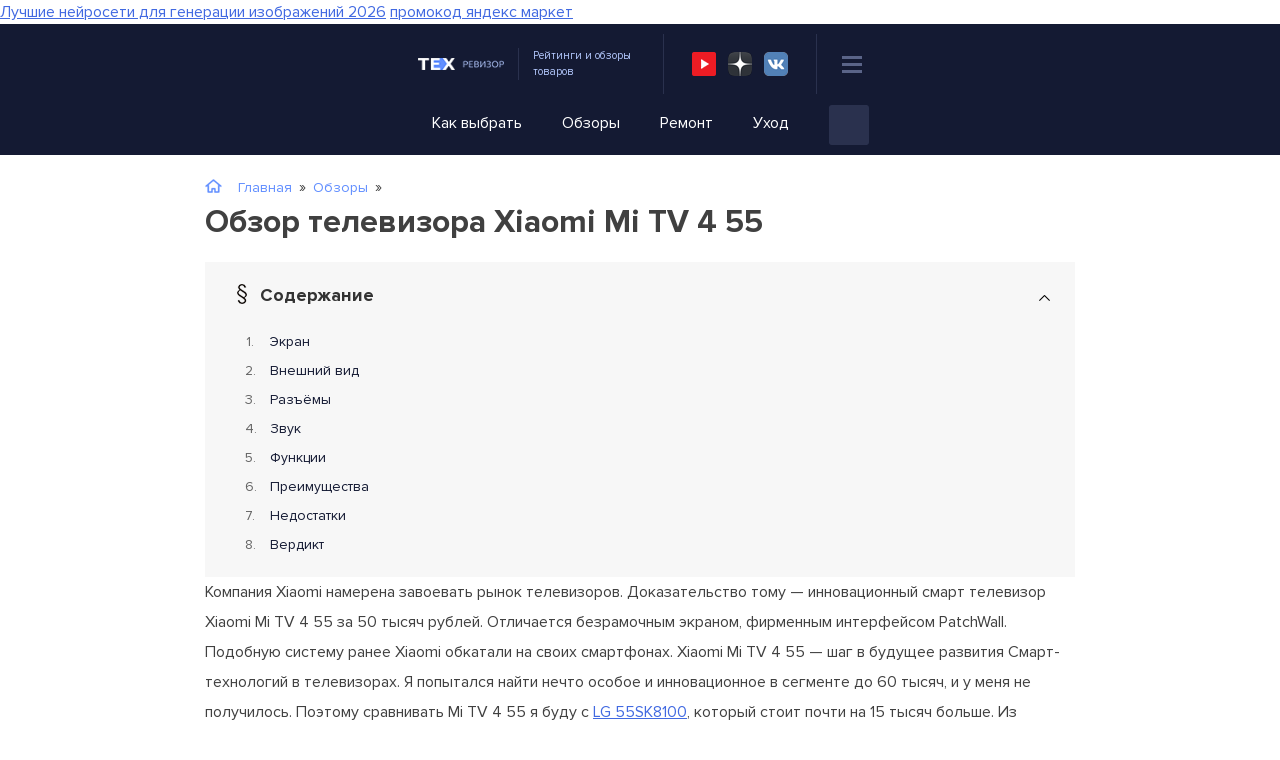

--- FILE ---
content_type: text/html
request_url: https://tehrevizor.ru/obzor/televizor-xiaomi-mi-tv-4-55.html
body_size: 181796
content:
<!DOCTYPE html>
<html lang="ru-RU">
<head><meta charset="UTF-8"><script>if(navigator.userAgent.match(/MSIE|Internet Explorer/i)||navigator.userAgent.match(/Trident\/7\..*?rv:11/i)){var href=document.location.href;if(!href.match(/[?&]nowprocket/)){if(href.indexOf("?")==-1){if(href.indexOf("#")==-1){document.location.href=href+"?nowprocket=1"}else{document.location.href=href.replace("#","?nowprocket=1#")}}else{if(href.indexOf("#")==-1){document.location.href=href+"&nowprocket=1"}else{document.location.href=href.replace("#","&nowprocket=1#")}}}}</script><script>class RocketLazyLoadScripts{constructor(){this.triggerEvents=["keydown","mousedown","mousemove","touchmove","touchstart","touchend","wheel"],this.userEventHandler=this._triggerListener.bind(this),this.touchStartHandler=this._onTouchStart.bind(this),this.touchMoveHandler=this._onTouchMove.bind(this),this.touchEndHandler=this._onTouchEnd.bind(this),this.clickHandler=this._onClick.bind(this),this.interceptedClicks=[],window.addEventListener("pageshow",(e=>{this.persisted=e.persisted})),window.addEventListener("DOMContentLoaded",(()=>{this._preconnect3rdParties()})),this.delayedScripts={normal:[],async:[],defer:[]},this.allJQueries=[]}_addUserInteractionListener(e){document.hidden?e._triggerListener():(this.triggerEvents.forEach((t=>window.addEventListener(t,e.userEventHandler,{passive:!0}))),window.addEventListener("touchstart",e.touchStartHandler,{passive:!0}),window.addEventListener("mousedown",e.touchStartHandler),document.addEventListener("visibilitychange",e.userEventHandler))}_removeUserInteractionListener(){this.triggerEvents.forEach((e=>window.removeEventListener(e,this.userEventHandler,{passive:!0}))),document.removeEventListener("visibilitychange",this.userEventHandler)}_onTouchStart(e){"HTML"!==e.target.tagName&&(window.addEventListener("touchend",this.touchEndHandler),window.addEventListener("mouseup",this.touchEndHandler),window.addEventListener("touchmove",this.touchMoveHandler,{passive:!0}),window.addEventListener("mousemove",this.touchMoveHandler),e.target.addEventListener("click",this.clickHandler),this._renameDOMAttribute(e.target,"onclick","rocket-onclick"))}_onTouchMove(e){window.removeEventListener("touchend",this.touchEndHandler),window.removeEventListener("mouseup",this.touchEndHandler),window.removeEventListener("touchmove",this.touchMoveHandler,{passive:!0}),window.removeEventListener("mousemove",this.touchMoveHandler),e.target.removeEventListener("click",this.clickHandler),this._renameDOMAttribute(e.target,"rocket-onclick","onclick")}_onTouchEnd(e){window.removeEventListener("touchend",this.touchEndHandler),window.removeEventListener("mouseup",this.touchEndHandler),window.removeEventListener("touchmove",this.touchMoveHandler,{passive:!0}),window.removeEventListener("mousemove",this.touchMoveHandler)}_onClick(e){e.target.removeEventListener("click",this.clickHandler),this._renameDOMAttribute(e.target,"rocket-onclick","onclick"),this.interceptedClicks.push(e),e.preventDefault(),e.stopPropagation(),e.stopImmediatePropagation()}_replayClicks(){window.removeEventListener("touchstart",this.touchStartHandler,{passive:!0}),window.removeEventListener("mousedown",this.touchStartHandler),this.interceptedClicks.forEach((e=>{e.target.dispatchEvent(new MouseEvent("click",{view:e.view,bubbles:!0,cancelable:!0}))}))}_renameDOMAttribute(e,t,n){e.hasAttribute&&e.hasAttribute(t)&&(event.target.setAttribute(n,event.target.getAttribute(t)),event.target.removeAttribute(t))}_triggerListener(){this._removeUserInteractionListener(this),"loading"===document.readyState?document.addEventListener("DOMContentLoaded",this._loadEverythingNow.bind(this)):this._loadEverythingNow()}_preconnect3rdParties(){let e=[];document.querySelectorAll("script[type=rocketlazyloadscript]").forEach((t=>{if(t.hasAttribute("src")){const n=new URL(t.src).origin;n!==location.origin&&e.push({src:n,crossOrigin:t.crossOrigin||"module"===t.getAttribute("data-rocket-type")})}})),e=[...new Map(e.map((e=>[JSON.stringify(e),e]))).values()],this._batchInjectResourceHints(e,"preconnect")}async _loadEverythingNow(){this.lastBreath=Date.now(),this._delayEventListeners(),this._delayJQueryReady(this),this._handleDocumentWrite(),this._registerAllDelayedScripts(),this._preloadAllScripts(),await this._loadScriptsFromList(this.delayedScripts.normal),await this._loadScriptsFromList(this.delayedScripts.defer),await this._loadScriptsFromList(this.delayedScripts.async);try{await this._triggerDOMContentLoaded(),await this._triggerWindowLoad()}catch(e){}window.dispatchEvent(new Event("rocket-allScriptsLoaded")),this._replayClicks()}_registerAllDelayedScripts(){document.querySelectorAll("script[type=rocketlazyloadscript]").forEach((e=>{e.hasAttribute("src")?e.hasAttribute("async")&&!1!==e.async?this.delayedScripts.async.push(e):e.hasAttribute("defer")&&!1!==e.defer||"module"===e.getAttribute("data-rocket-type")?this.delayedScripts.defer.push(e):this.delayedScripts.normal.push(e):this.delayedScripts.normal.push(e)}))}async _transformScript(e){return await this._littleBreath(),new Promise((t=>{const n=document.createElement("script");[...e.attributes].forEach((e=>{let t=e.nodeName;"type"!==t&&("data-rocket-type"===t&&(t="type"),n.setAttribute(t,e.nodeValue))})),e.hasAttribute("src")?(n.addEventListener("load",t),n.addEventListener("error",t)):(n.text=e.text,t());try{e.parentNode.replaceChild(n,e)}catch(e){t()}}))}async _loadScriptsFromList(e){const t=e.shift();return t?(await this._transformScript(t),this._loadScriptsFromList(e)):Promise.resolve()}_preloadAllScripts(){this._batchInjectResourceHints([...this.delayedScripts.normal,...this.delayedScripts.defer,...this.delayedScripts.async],"preload")}_batchInjectResourceHints(e,t){var n=document.createDocumentFragment();e.forEach((e=>{if(e.src){const i=document.createElement("link");i.href=e.src,i.rel=t,"preconnect"!==t&&(i.as="script"),e.getAttribute&&"module"===e.getAttribute("data-rocket-type")&&(i.crossOrigin=!0),e.crossOrigin&&(i.crossOrigin=e.crossOrigin),n.appendChild(i)}})),document.head.appendChild(n)}_delayEventListeners(){let e={};function t(t,n){!function(t){function n(n){return e[t].eventsToRewrite.indexOf(n)>=0?"rocket-"+n:n}e[t]||(e[t]={originalFunctions:{add:t.addEventListener,remove:t.removeEventListener},eventsToRewrite:[]},t.addEventListener=function(){arguments[0]=n(arguments[0]),e[t].originalFunctions.add.apply(t,arguments)},t.removeEventListener=function(){arguments[0]=n(arguments[0]),e[t].originalFunctions.remove.apply(t,arguments)})}(t),e[t].eventsToRewrite.push(n)}function n(e,t){let n=e[t];Object.defineProperty(e,t,{get:()=>n||function(){},set(i){e["rocket"+t]=n=i}})}t(document,"DOMContentLoaded"),t(window,"DOMContentLoaded"),t(window,"load"),t(window,"pageshow"),t(document,"readystatechange"),n(document,"onreadystatechange"),n(window,"onload"),n(window,"onpageshow")}_delayJQueryReady(e){let t=window.jQuery;Object.defineProperty(window,"jQuery",{get:()=>t,set(n){if(n&&n.fn&&!e.allJQueries.includes(n)){n.fn.ready=n.fn.init.prototype.ready=function(t){e.domReadyFired?t.bind(document)(n):document.addEventListener("rocket-DOMContentLoaded",(()=>t.bind(document)(n)))};const t=n.fn.on;n.fn.on=n.fn.init.prototype.on=function(){if(this[0]===window){function e(e){return e.split(" ").map((e=>"load"===e||0===e.indexOf("load.")?"rocket-jquery-load":e)).join(" ")}"string"==typeof arguments[0]||arguments[0]instanceof String?arguments[0]=e(arguments[0]):"object"==typeof arguments[0]&&Object.keys(arguments[0]).forEach((t=>{delete Object.assign(arguments[0],{[e(t)]:arguments[0][t]})[t]}))}return t.apply(this,arguments),this},e.allJQueries.push(n)}t=n}})}async _triggerDOMContentLoaded(){this.domReadyFired=!0,await this._littleBreath(),document.dispatchEvent(new Event("rocket-DOMContentLoaded")),await this._littleBreath(),window.dispatchEvent(new Event("rocket-DOMContentLoaded")),await this._littleBreath(),document.dispatchEvent(new Event("rocket-readystatechange")),await this._littleBreath(),document.rocketonreadystatechange&&document.rocketonreadystatechange()}async _triggerWindowLoad(){await this._littleBreath(),window.dispatchEvent(new Event("rocket-load")),await this._littleBreath(),window.rocketonload&&window.rocketonload(),await this._littleBreath(),this.allJQueries.forEach((e=>e(window).trigger("rocket-jquery-load"))),await this._littleBreath();const e=new Event("rocket-pageshow");e.persisted=this.persisted,window.dispatchEvent(e),await this._littleBreath(),window.rocketonpageshow&&window.rocketonpageshow({persisted:this.persisted})}_handleDocumentWrite(){const e=new Map;document.write=document.writeln=function(t){const n=document.currentScript,i=document.createRange(),r=n.parentElement;let o=e.get(n);void 0===o&&(o=n.nextSibling,e.set(n,o));const s=document.createDocumentFragment();i.setStart(s,0),s.appendChild(i.createContextualFragment(t)),r.insertBefore(s,o)}}async _littleBreath(){Date.now()-this.lastBreath>45&&(await this._requestAnimFrame(),this.lastBreath=Date.now())}async _requestAnimFrame(){return document.hidden?new Promise((e=>setTimeout(e))):new Promise((e=>requestAnimationFrame(e)))}static run(){const e=new RocketLazyLoadScripts;e._addUserInteractionListener(e)}}RocketLazyLoadScripts.run();</script>
	
	<meta name="viewport" content="width=device-width, initial-scale=1">
	<link rel="shortcut icon" href="https://tehrevizor.ru/wp-content/themes/tehrevizor/images/favicon.png" type="image/x-icon" />
	<script type="rocketlazyloadscript">
    var block_classes = ["content_rb", "cnt32_rl_bg_str", "rl_cnt_bg"];

    function addAttrItem(className) {
        if (document.querySelector("." + className) && !block_classes.includes(className)) {
            block_classes.push(className);
        }
    }
</script><script type="rocketlazyloadscript">console.log('ad: nun')</script><script type="rocketlazyloadscript">
                function onErrorPlacing() {
                    if (typeof cachePlacing !== 'undefined' && typeof cachePlacing === 'function' && typeof window.jsInputerLaunch !== 'undefined' && [15, 10].includes(window.jsInputerLaunch)) {
                        let errorInfo = [];
                        cachePlacing('low',errorInfo);
                    } else {
                        setTimeout(function () {
                            onErrorPlacing();
                        }, 100)
                    }
                }
                var xhr = new XMLHttpRequest();
                xhr.open('GET',"//newrotatormarch23.bid/iywh.min.js",true);
                xhr.setRequestHeader("Content-type", "application/x-www-form-urlencoded");
                xhr.onreadystatechange = function() {
                    if (xhr.status != 200) {
                        if (xhr.statusText != 'abort') {
                            onErrorPlacing();
                        }
                    }
                };
                xhr.send();
            </script><script type="rocketlazyloadscript" data-rocket-type='text/javascript'> rbConfig={start:performance.now(),rbDomain:'newrotatormarch23.bid',rotator:'iywh'};token=localStorage.getItem('iywh')||(1e6+'').replace(/[018]/g, c => (c ^ crypto.getRandomValues(new Uint8Array(1))[0] & 15 >> c / 4).toString(16));rsdfhse=document.createElement('script'); rsdfhse.setAttribute('src','//newrotatormarch23.bid/iywh.min.js?'+token);rsdfhse.setAttribute('async','async');rsdfhse.setAttribute('type','text/javascript');document.head.appendChild(rsdfhse); localStorage.setItem('iywh', token);</script><script type="rocketlazyloadscript">console.log('pushUniversal: nun')</script><script type="rocketlazyloadscript" charset="utf-8" async
                              src="https://newcreatework.monster/pjs/2e2fba08c8b253f2cb39fa7e6779b88a.js"></script> <meta name='robots' content='index, follow, max-image-preview:large, max-snippet:-1, max-video-preview:-1' />

	<!-- This site is optimized with the Yoast SEO plugin v25.6 - https://yoast.com/wordpress/plugins/seo/ -->
	<title>Телевизор Xiaomi Mi TV 4 55: обзор, отзывы, характеристики, плюсы и минусы</title><link rel="stylesheet" href="https://tehrevizor.ru/wp-content/cache/min/1/ed0f114509e81d6e662a711fccb3c612.css" media="all" data-minify="1" />
	<meta name="description" content="Обзор телевизора Xiaomi Mi TV 4 55. Характеристики, комплектация и функции модели. Описание преимуществ и недостатков Xiaomi Mi TV 4 55." />
	<link rel="canonical" href="https://tehrevizor.ru/obzor/televizor-xiaomi-mi-tv-4-55.html" />
	<meta name="twitter:label1" content="Написано автором" />
	<meta name="twitter:data1" content="amaksil1" />
	<meta name="twitter:label2" content="Примерное время для чтения" />
	<meta name="twitter:data2" content="6 минут" />
	<script type="application/ld+json" class="yoast-schema-graph">{"@context":"https://schema.org","@graph":[{"@type":"Article","@id":"https://tehrevizor.ru/obzor/televizor-xiaomi-mi-tv-4-55.html#article","isPartOf":{"@id":"https://tehrevizor.ru/obzor/televizor-xiaomi-mi-tv-4-55.html"},"author":{"name":"amaksil1","@id":"https://tehrevizor.ru/#/schema/person/181ead2a792276d6ddab6ff0589e485e"},"headline":"Обзор телевизора Xiaomi Mi TV 4 55","datePublished":"2019-08-27T12:21:47+00:00","dateModified":"2023-05-04T07:41:52+00:00","mainEntityOfPage":{"@id":"https://tehrevizor.ru/obzor/televizor-xiaomi-mi-tv-4-55.html"},"wordCount":757,"commentCount":0,"publisher":{"@id":"https://tehrevizor.ru/#/schema/person/181ead2a792276d6ddab6ff0589e485e"},"image":{"@id":"https://tehrevizor.ru/obzor/televizor-xiaomi-mi-tv-4-55.html#primaryimage"},"thumbnailUrl":"https://tehrevizor.ru/wp-content/uploads/2019/08/Xiaomi-Mi-TV-4-55.jpg","keywords":["Телевизоры"],"articleSection":["Обзоры"],"inLanguage":"ru-RU","potentialAction":[{"@type":"CommentAction","name":"Comment","target":["https://tehrevizor.ru/obzor/televizor-xiaomi-mi-tv-4-55.html#respond"]}]},{"@type":"WebPage","@id":"https://tehrevizor.ru/obzor/televizor-xiaomi-mi-tv-4-55.html","url":"https://tehrevizor.ru/obzor/televizor-xiaomi-mi-tv-4-55.html","name":"Телевизор Xiaomi Mi TV 4 55: обзор, отзывы, характеристики, плюсы и минусы","isPartOf":{"@id":"https://tehrevizor.ru/#website"},"primaryImageOfPage":{"@id":"https://tehrevizor.ru/obzor/televizor-xiaomi-mi-tv-4-55.html#primaryimage"},"image":{"@id":"https://tehrevizor.ru/obzor/televizor-xiaomi-mi-tv-4-55.html#primaryimage"},"thumbnailUrl":"https://tehrevizor.ru/wp-content/uploads/2019/08/Xiaomi-Mi-TV-4-55.jpg","datePublished":"2019-08-27T12:21:47+00:00","dateModified":"2023-05-04T07:41:52+00:00","description":"Обзор телевизора Xiaomi Mi TV 4 55. Характеристики, комплектация и функции модели. Описание преимуществ и недостатков Xiaomi Mi TV 4 55.","breadcrumb":{"@id":"https://tehrevizor.ru/obzor/televizor-xiaomi-mi-tv-4-55.html#breadcrumb"},"inLanguage":"ru-RU","potentialAction":[{"@type":"ReadAction","target":["https://tehrevizor.ru/obzor/televizor-xiaomi-mi-tv-4-55.html"]}]},{"@type":"ImageObject","inLanguage":"ru-RU","@id":"https://tehrevizor.ru/obzor/televizor-xiaomi-mi-tv-4-55.html#primaryimage","url":"https://tehrevizor.ru/wp-content/uploads/2019/08/Xiaomi-Mi-TV-4-55.jpg","contentUrl":"https://tehrevizor.ru/wp-content/uploads/2019/08/Xiaomi-Mi-TV-4-55.jpg","width":834,"height":500,"caption":"Xiaomi Mi TV 4 55"},{"@type":"BreadcrumbList","@id":"https://tehrevizor.ru/obzor/televizor-xiaomi-mi-tv-4-55.html#breadcrumb","itemListElement":[{"@type":"ListItem","position":1,"name":"Главная","item":"https://tehrevizor.ru/"},{"@type":"ListItem","position":2,"name":"Обзоры","item":"https://tehrevizor.ru/obzor"},{"@type":"ListItem","position":3,"name":"Обзор телевизора Xiaomi Mi TV 4 55"}]},{"@type":"WebSite","@id":"https://tehrevizor.ru/#website","url":"https://tehrevizor.ru/","name":"ТехРевизор - все про бытовую технику","description":"ТехРевизор – ваш эксперт в мире техники","publisher":{"@id":"https://tehrevizor.ru/#/schema/person/181ead2a792276d6ddab6ff0589e485e"},"potentialAction":[{"@type":"SearchAction","target":{"@type":"EntryPoint","urlTemplate":"https://tehrevizor.ru/?s={search_term_string}"},"query-input":{"@type":"PropertyValueSpecification","valueRequired":true,"valueName":"search_term_string"}}],"inLanguage":"ru-RU"},{"@type":["Person","Organization"],"@id":"https://tehrevizor.ru/#/schema/person/181ead2a792276d6ddab6ff0589e485e","name":"amaksil1","image":{"@type":"ImageObject","inLanguage":"ru-RU","@id":"https://tehrevizor.ru/#/schema/person/image/","url":"https://tehrevizor.ru/wp-content/uploads/2023/10/unnamed.jpg","contentUrl":"https://tehrevizor.ru/wp-content/uploads/2023/10/unnamed.jpg","width":176,"height":176,"caption":"amaksil1"},"logo":{"@id":"https://tehrevizor.ru/#/schema/person/image/"},"sameAs":["amaksil1"],"url":"https://tehrevizor.ru/author/amaksil1"}]}</script>
	<!-- / Yoast SEO plugin. -->




<style id='classic-theme-styles-inline-css'>
/*! This file is auto-generated */
.wp-block-button__link{color:#fff;background-color:#32373c;border-radius:9999px;box-shadow:none;text-decoration:none;padding:calc(.667em + 2px) calc(1.333em + 2px);font-size:1.125em}.wp-block-file__button{background:#32373c;color:#fff;text-decoration:none}
</style>
<style id='global-styles-inline-css'>
:root{--wp--preset--aspect-ratio--square: 1;--wp--preset--aspect-ratio--4-3: 4/3;--wp--preset--aspect-ratio--3-4: 3/4;--wp--preset--aspect-ratio--3-2: 3/2;--wp--preset--aspect-ratio--2-3: 2/3;--wp--preset--aspect-ratio--16-9: 16/9;--wp--preset--aspect-ratio--9-16: 9/16;--wp--preset--color--black: #000000;--wp--preset--color--cyan-bluish-gray: #abb8c3;--wp--preset--color--white: #ffffff;--wp--preset--color--pale-pink: #f78da7;--wp--preset--color--vivid-red: #cf2e2e;--wp--preset--color--luminous-vivid-orange: #ff6900;--wp--preset--color--luminous-vivid-amber: #fcb900;--wp--preset--color--light-green-cyan: #7bdcb5;--wp--preset--color--vivid-green-cyan: #00d084;--wp--preset--color--pale-cyan-blue: #8ed1fc;--wp--preset--color--vivid-cyan-blue: #0693e3;--wp--preset--color--vivid-purple: #9b51e0;--wp--preset--gradient--vivid-cyan-blue-to-vivid-purple: linear-gradient(135deg,rgba(6,147,227,1) 0%,rgb(155,81,224) 100%);--wp--preset--gradient--light-green-cyan-to-vivid-green-cyan: linear-gradient(135deg,rgb(122,220,180) 0%,rgb(0,208,130) 100%);--wp--preset--gradient--luminous-vivid-amber-to-luminous-vivid-orange: linear-gradient(135deg,rgba(252,185,0,1) 0%,rgba(255,105,0,1) 100%);--wp--preset--gradient--luminous-vivid-orange-to-vivid-red: linear-gradient(135deg,rgba(255,105,0,1) 0%,rgb(207,46,46) 100%);--wp--preset--gradient--very-light-gray-to-cyan-bluish-gray: linear-gradient(135deg,rgb(238,238,238) 0%,rgb(169,184,195) 100%);--wp--preset--gradient--cool-to-warm-spectrum: linear-gradient(135deg,rgb(74,234,220) 0%,rgb(151,120,209) 20%,rgb(207,42,186) 40%,rgb(238,44,130) 60%,rgb(251,105,98) 80%,rgb(254,248,76) 100%);--wp--preset--gradient--blush-light-purple: linear-gradient(135deg,rgb(255,206,236) 0%,rgb(152,150,240) 100%);--wp--preset--gradient--blush-bordeaux: linear-gradient(135deg,rgb(254,205,165) 0%,rgb(254,45,45) 50%,rgb(107,0,62) 100%);--wp--preset--gradient--luminous-dusk: linear-gradient(135deg,rgb(255,203,112) 0%,rgb(199,81,192) 50%,rgb(65,88,208) 100%);--wp--preset--gradient--pale-ocean: linear-gradient(135deg,rgb(255,245,203) 0%,rgb(182,227,212) 50%,rgb(51,167,181) 100%);--wp--preset--gradient--electric-grass: linear-gradient(135deg,rgb(202,248,128) 0%,rgb(113,206,126) 100%);--wp--preset--gradient--midnight: linear-gradient(135deg,rgb(2,3,129) 0%,rgb(40,116,252) 100%);--wp--preset--font-size--small: 13px;--wp--preset--font-size--medium: 20px;--wp--preset--font-size--large: 36px;--wp--preset--font-size--x-large: 42px;--wp--preset--spacing--20: 0.44rem;--wp--preset--spacing--30: 0.67rem;--wp--preset--spacing--40: 1rem;--wp--preset--spacing--50: 1.5rem;--wp--preset--spacing--60: 2.25rem;--wp--preset--spacing--70: 3.38rem;--wp--preset--spacing--80: 5.06rem;--wp--preset--shadow--natural: 6px 6px 9px rgba(0, 0, 0, 0.2);--wp--preset--shadow--deep: 12px 12px 50px rgba(0, 0, 0, 0.4);--wp--preset--shadow--sharp: 6px 6px 0px rgba(0, 0, 0, 0.2);--wp--preset--shadow--outlined: 6px 6px 0px -3px rgba(255, 255, 255, 1), 6px 6px rgba(0, 0, 0, 1);--wp--preset--shadow--crisp: 6px 6px 0px rgba(0, 0, 0, 1);}:where(.is-layout-flex){gap: 0.5em;}:where(.is-layout-grid){gap: 0.5em;}body .is-layout-flex{display: flex;}.is-layout-flex{flex-wrap: wrap;align-items: center;}.is-layout-flex > :is(*, div){margin: 0;}body .is-layout-grid{display: grid;}.is-layout-grid > :is(*, div){margin: 0;}:where(.wp-block-columns.is-layout-flex){gap: 2em;}:where(.wp-block-columns.is-layout-grid){gap: 2em;}:where(.wp-block-post-template.is-layout-flex){gap: 1.25em;}:where(.wp-block-post-template.is-layout-grid){gap: 1.25em;}.has-black-color{color: var(--wp--preset--color--black) !important;}.has-cyan-bluish-gray-color{color: var(--wp--preset--color--cyan-bluish-gray) !important;}.has-white-color{color: var(--wp--preset--color--white) !important;}.has-pale-pink-color{color: var(--wp--preset--color--pale-pink) !important;}.has-vivid-red-color{color: var(--wp--preset--color--vivid-red) !important;}.has-luminous-vivid-orange-color{color: var(--wp--preset--color--luminous-vivid-orange) !important;}.has-luminous-vivid-amber-color{color: var(--wp--preset--color--luminous-vivid-amber) !important;}.has-light-green-cyan-color{color: var(--wp--preset--color--light-green-cyan) !important;}.has-vivid-green-cyan-color{color: var(--wp--preset--color--vivid-green-cyan) !important;}.has-pale-cyan-blue-color{color: var(--wp--preset--color--pale-cyan-blue) !important;}.has-vivid-cyan-blue-color{color: var(--wp--preset--color--vivid-cyan-blue) !important;}.has-vivid-purple-color{color: var(--wp--preset--color--vivid-purple) !important;}.has-black-background-color{background-color: var(--wp--preset--color--black) !important;}.has-cyan-bluish-gray-background-color{background-color: var(--wp--preset--color--cyan-bluish-gray) !important;}.has-white-background-color{background-color: var(--wp--preset--color--white) !important;}.has-pale-pink-background-color{background-color: var(--wp--preset--color--pale-pink) !important;}.has-vivid-red-background-color{background-color: var(--wp--preset--color--vivid-red) !important;}.has-luminous-vivid-orange-background-color{background-color: var(--wp--preset--color--luminous-vivid-orange) !important;}.has-luminous-vivid-amber-background-color{background-color: var(--wp--preset--color--luminous-vivid-amber) !important;}.has-light-green-cyan-background-color{background-color: var(--wp--preset--color--light-green-cyan) !important;}.has-vivid-green-cyan-background-color{background-color: var(--wp--preset--color--vivid-green-cyan) !important;}.has-pale-cyan-blue-background-color{background-color: var(--wp--preset--color--pale-cyan-blue) !important;}.has-vivid-cyan-blue-background-color{background-color: var(--wp--preset--color--vivid-cyan-blue) !important;}.has-vivid-purple-background-color{background-color: var(--wp--preset--color--vivid-purple) !important;}.has-black-border-color{border-color: var(--wp--preset--color--black) !important;}.has-cyan-bluish-gray-border-color{border-color: var(--wp--preset--color--cyan-bluish-gray) !important;}.has-white-border-color{border-color: var(--wp--preset--color--white) !important;}.has-pale-pink-border-color{border-color: var(--wp--preset--color--pale-pink) !important;}.has-vivid-red-border-color{border-color: var(--wp--preset--color--vivid-red) !important;}.has-luminous-vivid-orange-border-color{border-color: var(--wp--preset--color--luminous-vivid-orange) !important;}.has-luminous-vivid-amber-border-color{border-color: var(--wp--preset--color--luminous-vivid-amber) !important;}.has-light-green-cyan-border-color{border-color: var(--wp--preset--color--light-green-cyan) !important;}.has-vivid-green-cyan-border-color{border-color: var(--wp--preset--color--vivid-green-cyan) !important;}.has-pale-cyan-blue-border-color{border-color: var(--wp--preset--color--pale-cyan-blue) !important;}.has-vivid-cyan-blue-border-color{border-color: var(--wp--preset--color--vivid-cyan-blue) !important;}.has-vivid-purple-border-color{border-color: var(--wp--preset--color--vivid-purple) !important;}.has-vivid-cyan-blue-to-vivid-purple-gradient-background{background: var(--wp--preset--gradient--vivid-cyan-blue-to-vivid-purple) !important;}.has-light-green-cyan-to-vivid-green-cyan-gradient-background{background: var(--wp--preset--gradient--light-green-cyan-to-vivid-green-cyan) !important;}.has-luminous-vivid-amber-to-luminous-vivid-orange-gradient-background{background: var(--wp--preset--gradient--luminous-vivid-amber-to-luminous-vivid-orange) !important;}.has-luminous-vivid-orange-to-vivid-red-gradient-background{background: var(--wp--preset--gradient--luminous-vivid-orange-to-vivid-red) !important;}.has-very-light-gray-to-cyan-bluish-gray-gradient-background{background: var(--wp--preset--gradient--very-light-gray-to-cyan-bluish-gray) !important;}.has-cool-to-warm-spectrum-gradient-background{background: var(--wp--preset--gradient--cool-to-warm-spectrum) !important;}.has-blush-light-purple-gradient-background{background: var(--wp--preset--gradient--blush-light-purple) !important;}.has-blush-bordeaux-gradient-background{background: var(--wp--preset--gradient--blush-bordeaux) !important;}.has-luminous-dusk-gradient-background{background: var(--wp--preset--gradient--luminous-dusk) !important;}.has-pale-ocean-gradient-background{background: var(--wp--preset--gradient--pale-ocean) !important;}.has-electric-grass-gradient-background{background: var(--wp--preset--gradient--electric-grass) !important;}.has-midnight-gradient-background{background: var(--wp--preset--gradient--midnight) !important;}.has-small-font-size{font-size: var(--wp--preset--font-size--small) !important;}.has-medium-font-size{font-size: var(--wp--preset--font-size--medium) !important;}.has-large-font-size{font-size: var(--wp--preset--font-size--large) !important;}.has-x-large-font-size{font-size: var(--wp--preset--font-size--x-large) !important;}
:where(.wp-block-post-template.is-layout-flex){gap: 1.25em;}:where(.wp-block-post-template.is-layout-grid){gap: 1.25em;}
:where(.wp-block-columns.is-layout-flex){gap: 2em;}:where(.wp-block-columns.is-layout-grid){gap: 2em;}
:root :where(.wp-block-pullquote){font-size: 1.5em;line-height: 1.6;}
</style>





<style id='wp-polls-inline-css'>
.wp-polls .pollbar {
	margin: 1px;
	font-size: 6px;
	line-height: 8px;
	height: 8px;
	background-image: url('https://tehrevizor.ru/wp-content/plugins/wp-polls/images/default/pollbg.gif');
	border: 1px solid #c8c8c8;
}

</style>



<style id='wprmenu.css-inline-css'>
@media only screen and ( max-width: 740px ) {html body div.wprm-wrapper {overflow: scroll;}#wprmenu_bar {background-image: url();background-size: cover ;background-repeat: repeat;}#wprmenu_bar {background-color: #141a33;}html body div#mg-wprm-wrap .wpr_submit .icon.icon-search {color: #ffffff;}#wprmenu_bar .menu_title,#wprmenu_bar .wprmenu_icon_menu,#wprmenu_bar .menu_title a {color: #ffffff;}#wprmenu_bar .menu_title a {font-size: 20px;font-weight: normal;}#mg-wprm-wrap li.menu-item a {font-size: 15px;text-transform: uppercase;font-weight: normal;}#mg-wprm-wrap li.menu-item-has-children ul.sub-menu a {font-size: 15px;text-transform: uppercase;font-weight: normal;}#mg-wprm-wrap li.current-menu-item > a {background: #313b59;}#mg-wprm-wrap li.current-menu-item > a,#mg-wprm-wrap li.current-menu-item span.wprmenu_icon{color: #ffffff !important;}#mg-wprm-wrap {background-color: #ffffff;}.cbp-spmenu-push-toright,.cbp-spmenu-push-toright .mm-slideout {left: 80% ;}.cbp-spmenu-push-toleft {left: -80% ;}#mg-wprm-wrap.cbp-spmenu-right,#mg-wprm-wrap.cbp-spmenu-left,#mg-wprm-wrap.cbp-spmenu-right.custom,#mg-wprm-wrap.cbp-spmenu-left.custom,.cbp-spmenu-vertical {width: 80%;max-width: 400px;}#mg-wprm-wrap ul#wprmenu_menu_ul li.menu-item a,div#mg-wprm-wrap ul li span.wprmenu_icon {color: #333333;}#mg-wprm-wrap ul#wprmenu_menu_ul li.menu-item:valid ~ a{color: #ffffff;}#mg-wprm-wrap ul#wprmenu_menu_ul li.menu-item a:hover {background: #ffffff;color: #628fff !important;}div#mg-wprm-wrap ul>li:hover>span.wprmenu_icon {color: #628fff !important;}.wprmenu_bar .hamburger-inner,.wprmenu_bar .hamburger-inner::before,.wprmenu_bar .hamburger-inner::after {background: #5a6488;}.wprmenu_bar .hamburger:hover .hamburger-inner,.wprmenu_bar .hamburger:hover .hamburger-inner::before,.wprmenu_bar .hamburger:hover .hamburger-inner::after {background: #ffffff;}div.wprmenu_bar div.hamburger{padding-right: 6px !important;}#wprmenu_menu.left {width:80%;left: -80%;right: auto;}#wprmenu_menu.right {width:80%;right: -80%;left: auto;}html body div#wprmenu_bar {padding-top: 16.5px;padding-bottom: 16.5px;}.wprmenu_bar div.wpr_search form {top: 46.5px;}html body div#wprmenu_bar {height : 60px;}#mg-wprm-wrap.cbp-spmenu-left,#mg-wprm-wrap.cbp-spmenu-right,#mg-widgetmenu-wrap.cbp-spmenu-widget-left,#mg-widgetmenu-wrap.cbp-spmenu-widget-right {top: 60px !important;}.wprmenu_bar .hamburger {float: left;}.wprmenu_bar #custom_menu_icon.hamburger {top: 0px;left: 0px;float: left !important;background-color: #cccccc;}.wpr_custom_menu #custom_menu_icon {display: block;}html { padding-top: 42px !important; }#wprmenu_bar,#mg-wprm-wrap { display: block; }div#wpadminbar { position: fixed; }}
</style>





<style id='rocket-lazyload-inline-css'>
.rll-youtube-player{position:relative;padding-bottom:56.23%;height:0;overflow:hidden;max-width:100%;}.rll-youtube-player:focus-within{outline: 2px solid currentColor;outline-offset: 5px;}.rll-youtube-player iframe{position:absolute;top:0;left:0;width:100%;height:100%;z-index:100;background:0 0}.rll-youtube-player img{bottom:0;display:block;left:0;margin:auto;max-width:100%;width:100%;position:absolute;right:0;top:0;border:none;height:auto;-webkit-transition:.4s all;-moz-transition:.4s all;transition:.4s all}.rll-youtube-player img:hover{-webkit-filter:brightness(75%)}.rll-youtube-player .play{height:100%;width:100%;left:0;top:0;position:absolute;background:url(https://tehrevizor.ru/wp-content/plugins/wp-rocket/assets/img/youtube.png) no-repeat center;background-color: transparent !important;cursor:pointer;border:none;}
</style>
<script type="rocketlazyloadscript" src="https://tehrevizor.ru/wp-includes/js/jquery/jquery.min.js" id="jquery-core-js"></script>
<script type="rocketlazyloadscript" src="https://tehrevizor.ru/wp-includes/js/jquery/jquery-migrate.min.js" id="jquery-migrate-js"></script>
<script id="affegg-price-alert-js-extra">
var affeggPriceAlert = {"ajaxurl":"https:\/\/tehrevizor.ru\/wp-admin\/admin-ajax.php","nonce":"1997df7f82"};
</script>
<script type="rocketlazyloadscript" data-minify="1" src="https://tehrevizor.ru/wp-content/cache/min/1/wp-content/plugins/affiliate-egg/res/js/price_alert.js?ver=1768056127" id="affegg-price-alert-js"></script>
<script id="cegg-price-alert-js-extra">
var ceggPriceAlert = {"ajaxurl":"https:\/\/tehrevizor.ru\/wp-admin\/admin-ajax.php","nonce":"219787941b"};
</script>
<script type="rocketlazyloadscript" data-minify="1" src="https://tehrevizor.ru/wp-content/cache/min/1/wp-content/plugins/content-egg/res/js/price_alert.js?ver=1768056127" id="cegg-price-alert-js"></script>
<script type="rocketlazyloadscript" src="https://tehrevizor.ru/wp-content/plugins/responsive-lightbox/assets/swipebox/jquery.swipebox.min.js" id="responsive-lightbox-swipebox-js"></script>
<script type="rocketlazyloadscript" src="https://tehrevizor.ru/wp-includes/js/underscore.min.js" id="underscore-js"></script>
<script type="rocketlazyloadscript" src="https://tehrevizor.ru/wp-content/plugins/responsive-lightbox/assets/infinitescroll/infinite-scroll.pkgd.min.js" id="responsive-lightbox-infinite-scroll-js"></script>
<script type="rocketlazyloadscript" id="responsive-lightbox-js-before">
var rlArgs = {"script":"swipebox","selector":"lightbox","customEvents":"","activeGalleries":true,"animation":true,"hideCloseButtonOnMobile":false,"removeBarsOnMobile":false,"hideBars":true,"hideBarsDelay":5000,"videoMaxWidth":1080,"useSVG":true,"loopAtEnd":false,"woocommerce_gallery":false,"ajaxurl":"https:\/\/tehrevizor.ru\/wp-admin\/admin-ajax.php","nonce":"f2f35d11ff","preview":false,"postId":26377,"scriptExtension":false};
</script>
<script type="rocketlazyloadscript" data-minify="1" src="https://tehrevizor.ru/wp-content/cache/min/1/wp-content/plugins/responsive-lightbox/js/front.js?ver=1768056127" id="responsive-lightbox-js"></script>
<script type="rocketlazyloadscript" data-minify="1" src="https://tehrevizor.ru/wp-content/cache/min/1/wp-content/plugins/user-submitted-posts/resources/jquery.cookie.js?ver=1768056127" id="usp_cookie-js"></script>
<script type="rocketlazyloadscript" src="https://tehrevizor.ru/wp-content/plugins/user-submitted-posts/resources/jquery.parsley.min.js" id="usp_parsley-js"></script>
<script type="rocketlazyloadscript" id="usp_core-js-before">
var usp_custom_field = "usp_custom_field"; var usp_custom_field_2 = ""; var usp_custom_checkbox = "usp_custom_checkbox"; var usp_case_sensitivity = "false"; var usp_min_images = 0; var usp_max_images = 1; var usp_parsley_error = "\u041d\u0435\u0432\u0435\u0440\u043d\u044b\u0439 \u043e\u0442\u0432\u0435\u0442."; var usp_multiple_cats = 0; var usp_existing_tags = 0; var usp_recaptcha_disp = "hide"; var usp_recaptcha_vers = 2; var usp_recaptcha_key = ""; var challenge_nonce = "4044bf96bc"; var ajax_url = "https:\/\/tehrevizor.ru\/wp-admin\/admin-ajax.php";
</script>
<script type="rocketlazyloadscript" data-minify="1" src="https://tehrevizor.ru/wp-content/cache/min/1/wp-content/plugins/user-submitted-posts/resources/jquery.usp.core.js?ver=1768056127" id="usp_core-js"></script>
<script type="rocketlazyloadscript" data-minify="1" src="https://tehrevizor.ru/wp-content/cache/min/1/wp-content/plugins/wp-responsive-menu/assets/js/modernizr.custom.js?ver=1768056127" id="modernizr-js"></script>
<script type="rocketlazyloadscript" data-minify="1" src="https://tehrevizor.ru/wp-content/cache/min/1/wp-content/plugins/wp-responsive-menu/assets/js/touchSwipe.js?ver=1768056127" id="touchSwipe-js"></script>
<script id="wprmenu.js-js-extra">
var wprmenu = {"zooming":"","from_width":"740","push_width":"400","menu_width":"80","parent_click":"","swipe":"","enable_overlay":"","wprmenuDemoId":""};
</script>
<script type="rocketlazyloadscript" data-minify="1" src="https://tehrevizor.ru/wp-content/cache/min/1/wp-content/plugins/wp-responsive-menu/assets/js/wprmenu.js?ver=1768056127" id="wprmenu.js-js"></script>
<style>.pseudo-clearfy-link { color: #008acf; cursor: pointer;}.pseudo-clearfy-link:hover { text-decoration: none;}</style> 		 <script type="rocketlazyloadscript"> var ajaxUrl = "https://tehrevizor.ru/wp-admin/admin-ajax.php";</script>
 	 
<link rel="preload" as="font" href="https://tehrevizor.ru/wp-content/themes/tehrevizor/fonts/ProximaNova-Bold.ttf" crossorigin>
<link rel="preload" as="font" href="https://tehrevizor.ru/wp-content/themes/tehrevizor/fonts/ProximaNovaT-Thin.ttf" crossorigin>
<link rel="preload" as="font" href="https://tehrevizor.ru/wp-content/themes/tehrevizor/fonts/ProximaNova-Regular.ttf" crossorigin>
<link rel="preload" as="font" href="https://tehrevizor.ru/wp-content/plugins/wp-responsive-menu/inc/assets/icons/fonts/icomoon.ttf" crossorigin>

<style>
    .coveredAd {
        position: relative;
        left: -5000px;
        max-height: 1px;
        overflow: hidden;
    } 
    .content_pointer_class {
        display: block !important;
        width: 100% !important;
    }
    .rfwp_removedMarginTop {
        margin-top: 0 !important;
    }
    .rfwp_removedMarginBottom {
        margin-bottom: 0 !important;
    }
</style>
            <script type="rocketlazyloadscript">
            var cou1 = 0;
            if (typeof blockSettingArray==="undefined") {
                var blockSettingArray = [];
            } else {
                if (Array.isArray(blockSettingArray)) {
                    cou1 = blockSettingArray.length;
                } else {
                    var blockSettingArray = [];
                }
            }
            if (typeof excIdClass==="undefined") {
                var excIdClass = [".percentPointerClass",".content_rb",".cnt32_rl_bg_str",".rl_cnt_bg",".addedInserting","#toc_container","table","blockquote"];
            }
            if (typeof blockDuplicate==="undefined") {
                var blockDuplicate = "no";
            }                        
            if (typeof obligatoryMargin==="undefined") {
                var obligatoryMargin = 0;
            }
            
            if (typeof tagsListForTextLength==="undefined") {
                var tagsListForTextLength = ["P","H1","H2","H3","H4","H5","H6","DIV","BLOCKQUOTE","INDEX","ARTICLE","SECTION"];
            }                        
            blockSettingArray[cou1] = [];
blockSettingArray[cou1]["minSymbols"] = 0;
blockSettingArray[cou1]["maxSymbols"] = 0;
blockSettingArray[cou1]["minHeaders"] = 0;
blockSettingArray[cou1]["maxHeaders"] = 0;
blockSettingArray[cou1]["showNoElement"] = 0;
blockSettingArray[cou1]["id"] = '58'; 
blockSettingArray[cou1]["sc"] = '0'; 
blockSettingArray[cou1]["text"] = '<div class=\"rl_cnt_bg\" data-id=\"292269\"></div>'; 
blockSettingArray[cou1]["setting_type"] = 1; 
blockSettingArray[cou1]["rb_under"] = 580870; 
blockSettingArray[cou1]["elementCss"] = "default"; 
blockSettingArray[cou1]["element"] = "p"; 
blockSettingArray[cou1]["elementPosition"] = 0; 
blockSettingArray[cou1]["elementPlace"] = 1; 
cou1++;
blockSettingArray[cou1] = [];
blockSettingArray[cou1]["minSymbols"] = 0;
blockSettingArray[cou1]["maxSymbols"] = 0;
blockSettingArray[cou1]["minHeaders"] = 0;
blockSettingArray[cou1]["maxHeaders"] = 0;
blockSettingArray[cou1]["showNoElement"] = 0;
blockSettingArray[cou1]["id"] = '59'; 
blockSettingArray[cou1]["sc"] = '0'; 
blockSettingArray[cou1]["text"] = '<div class=\"rl_cnt_bg\" data-id=\"285378\"></div>'; 
blockSettingArray[cou1]["setting_type"] = 1; 
blockSettingArray[cou1]["rb_under"] = 161099; 
blockSettingArray[cou1]["elementCss"] = "default"; 
blockSettingArray[cou1]["element"] = "p"; 
blockSettingArray[cou1]["elementPosition"] = 0; 
blockSettingArray[cou1]["elementPlace"] = 1; 
cou1++;
blockSettingArray[cou1] = [];
blockSettingArray[cou1]["minSymbols"] = 0;
blockSettingArray[cou1]["maxSymbols"] = 0;
blockSettingArray[cou1]["minHeaders"] = 0;
blockSettingArray[cou1]["maxHeaders"] = 0;
blockSettingArray[cou1]["showNoElement"] = 0;
blockSettingArray[cou1]["id"] = '60'; 
blockSettingArray[cou1]["sc"] = '0'; 
blockSettingArray[cou1]["text"] = '<div class=\"rl_cnt_bg\" data-id=\"285377\"></div>'; 
blockSettingArray[cou1]["setting_type"] = 1; 
blockSettingArray[cou1]["rb_under"] = 707905; 
blockSettingArray[cou1]["elementCss"] = "default"; 
blockSettingArray[cou1]["element"] = "p"; 
blockSettingArray[cou1]["elementPosition"] = 0; 
blockSettingArray[cou1]["elementPlace"] = 1; 
cou1++;
blockSettingArray[cou1] = [];
blockSettingArray[cou1]["minSymbols"] = 0;
blockSettingArray[cou1]["maxSymbols"] = 0;
blockSettingArray[cou1]["minHeaders"] = 0;
blockSettingArray[cou1]["maxHeaders"] = 0;
blockSettingArray[cou1]["showNoElement"] = 0;
blockSettingArray[cou1]["id"] = '61'; 
blockSettingArray[cou1]["sc"] = '0'; 
blockSettingArray[cou1]["text"] = '<div class=\"rl_cnt_bg\" data-id=\"285376\"></div>'; 
blockSettingArray[cou1]["setting_type"] = 1; 
blockSettingArray[cou1]["rb_under"] = 379879; 
blockSettingArray[cou1]["elementCss"] = "default"; 
blockSettingArray[cou1]["element"] = "p"; 
blockSettingArray[cou1]["elementPosition"] = 0; 
blockSettingArray[cou1]["elementPlace"] = 1; 
cou1++;
blockSettingArray[cou1] = [];
blockSettingArray[cou1]["minSymbols"] = 0;
blockSettingArray[cou1]["maxSymbols"] = 0;
blockSettingArray[cou1]["minHeaders"] = 0;
blockSettingArray[cou1]["maxHeaders"] = 0;
blockSettingArray[cou1]["showNoElement"] = 0;
blockSettingArray[cou1]["id"] = '62'; 
blockSettingArray[cou1]["sc"] = '0'; 
blockSettingArray[cou1]["text"] = '<div class=\"rl_cnt_bg\" data-id=\"285375\"></div>'; 
blockSettingArray[cou1]["setting_type"] = 4; 
blockSettingArray[cou1]["rb_under"] = 492406; 
blockSettingArray[cou1]["elementCss"] = "default"; 
cou1++;
blockSettingArray[cou1] = [];
blockSettingArray[cou1]["minSymbols"] = 0;
blockSettingArray[cou1]["maxSymbols"] = 0;
blockSettingArray[cou1]["minHeaders"] = 0;
blockSettingArray[cou1]["maxHeaders"] = 0;
blockSettingArray[cou1]["showNoElement"] = 0;
blockSettingArray[cou1]["id"] = '63'; 
blockSettingArray[cou1]["sc"] = '0'; 
blockSettingArray[cou1]["text"] = '<div class=\"rl_cnt_bg\" data-id=\"285359\"></div>'; 
blockSettingArray[cou1]["setting_type"] = 3; 
blockSettingArray[cou1]["rb_under"] = 341178; 
blockSettingArray[cou1]["elementCss"] = "default"; 
blockSettingArray[cou1]["element"] = "p"; 
blockSettingArray[cou1]["directElement"] = ".kc__wrap"; 
blockSettingArray[cou1]["elementPosition"] = 1; 
blockSettingArray[cou1]["elementPlace"] = 1; 
cou1++;
console.log("bsa-l: "+blockSettingArray.length);
</script><script type="rocketlazyloadscript">
    if (typeof window.jsInputerLaunch === 'undefined') {
        window.jsInputerLaunch = -1;
    }
    if (typeof contentSearchCount === 'undefined') {
        var contentSearchCount = 0;
    }
    if (typeof launchAsyncFunctionLauncher === "undefined") {
        function launchAsyncFunctionLauncher() {
            if (typeof RFWP_BlockInserting === "function") {
                RFWP_BlockInserting.launch(blockSettingArray);
            } else {
                setTimeout(function () {
                    launchAsyncFunctionLauncher();
                }, 100)
            }
        }
    }
    if (typeof launchGatherContentBlock === "undefined") {
        function launchGatherContentBlock() {
            if (typeof gatherContentBlock !== "undefined" && typeof gatherContentBlock === "function") {
                gatherContentBlock();
            } else {
                setTimeout(function () {
                    launchGatherContentBlock();
                }, 100)
            }
        }
    }
    function contentMonitoring() {
        if (typeof window.jsInputerLaunch==='undefined'||(typeof window.jsInputerLaunch!=='undefined'&&window.jsInputerLaunch==-1)) {
            let possibleClasses = ['.taxonomy-description','.entry-content','.post-wrap','.post-body','#blog-entries','.content','.archive-posts__item-text','.single-company_wrapper','.posts-container','.content-area','.post-listing','.td-category-description','.jeg_posts_wrap'];
            let deniedClasses = ['.percentPointerClass','.addedInserting','#toc_container'];
            let deniedString = "";
            let contentSelector = '.entry-content';
            let contentsCheck = null;
            if (contentSelector) {
                contentsCheck = document.querySelectorAll(contentSelector);
            }

            if (block_classes && block_classes.length > 0) {
                for (var i = 0; i < block_classes.length; i++) {
                    if (block_classes[i]) {
                        deniedClasses.push('.' + block_classes[i]);
                    }
                }
            }

            if (deniedClasses&&deniedClasses.length > 0) {
                for (let i = 0; i < deniedClasses.length; i++) {
                    deniedString += ":not("+deniedClasses[i]+")";
                }
            }
            
            if (!contentsCheck || !contentsCheck.length) {
                for (let i = 0; i < possibleClasses.length; i++) {
                    contentsCheck = document.querySelectorAll(possibleClasses[i]+deniedString);
                    if (contentsCheck.length > 0) {
                        break;
                    }
                }
            }
            if (!contentsCheck || !contentsCheck.length) {
                contentsCheck = document.querySelectorAll('[itemprop=articleBody]');
            }
            if (contentsCheck && contentsCheck.length > 0) {
                contentsCheck.forEach((contentCheck) => {
                    console.log('content is here');
                    let contentPointerCheck = contentCheck.querySelector('.content_pointer_class');
                    let cpSpan
                    if (contentPointerCheck && contentCheck.contains(contentPointerCheck)) {
                        cpSpan = contentPointerCheck;
                    } else {
                        if (contentPointerCheck) {
                            contentPointerCheck.parentNode.removeChild(contentPointerCheck);
                        }
                        cpSpan = document.createElement('SPAN');                    
                    }
                    cpSpan.classList.add('content_pointer_class');
                    cpSpan.classList.add('no-content');
                    cpSpan.setAttribute('data-content-length', '0');
                    cpSpan.setAttribute('data-accepted-blocks', '');
                    cpSpan.setAttribute('data-rejected-blocks', '');
                    window.jsInputerLaunch = 10;
                    
                    if (!cpSpan.parentNode) contentCheck.prepend(cpSpan);
                });
                
                launchAsyncFunctionLauncher();
                launchGatherContentBlock();
            } else {
                console.log('contentMonitoring try');
                if (document.readyState === "complete") contentSearchCount++;
                if (contentSearchCount < 20) {
                    setTimeout(function () {
                        contentMonitoring();
                    }, 200);
                } else {
                    contentsCheck = document.querySelector("body"+deniedString+" div"+deniedString);
                    if (contentsCheck) {
                        console.log('content is here hard');
                        let cpSpan = document.createElement('SPAN');
                        cpSpan.classList.add('content_pointer_class');
                        cpSpan.classList.add('no-content');
                        cpSpan.classList.add('hard-content');
                        cpSpan.setAttribute('data-content-length', '0');
                        cpSpan.setAttribute('data-accepted-blocks', '58,59,60,61,62,63');
                        cpSpan.setAttribute('data-rejected-blocks', '0');
                        window.jsInputerLaunch = 10;
                        
                        contentsCheck.prepend(cpSpan);
                        launchAsyncFunctionLauncher();
                    }   
                }
            }
        } else {
            console.log('jsInputerLaunch is here');
            launchGatherContentBlock();
        }
    }
    contentMonitoring();
</script><noscript><style id="rocket-lazyload-nojs-css">.rll-youtube-player, [data-lazy-src]{display:none !important;}</style></noscript>    <meta name="pmail-verification" content="ec1880218caa5a7f1c1ea8a4ba8e1ef5">
	<meta name="yandex-verification" content="69e97c5fb16715a7" />
    <script type="rocketlazyloadscript" async src="https://aflt.market.yandex.ru/widget/script/api"></script>
	<script type="rocketlazyloadscript">window.yaContextCb=window.yaContextCb||[]</script>
    <script type="rocketlazyloadscript" src="https://yandex.ru/ads/system/context.js" async></script>
		<a href="https://vc.ru/ai/2100945-luchshie-besplatnye-neyroseti-dlya-generatsii-izobrazheniy-2025">Лучшие нейросети для генерации изображений 2026</a>

	<a href="https://dtf.ru/ideas/4521971-promokody-yandeks-marketa-dekabr-2025">промокод яндекс маркет</a>
	
	
	
</head>	
	
<body data-rsssl=1 class="post-template-default single single-post postid-26377 single-format-standard">
<div id="page" class="site">
	<header id="masthead" class="site-header">
        <div class="container">
            <div class="header-row">

                <div class="site-branding">
                                            <a href="/" class="site-home">
                                                <img width="100" height="15" src="data:image/svg+xml,%3Csvg%20xmlns='http://www.w3.org/2000/svg'%20viewBox='0%200%20100%2015'%3E%3C/svg%3E" alt="Техревизор" class="site-logo" data-lazy-src="https://tehrevizor.ru/wp-content/themes/tehrevizor/images/logo.png"><noscript><img width="100" height="15" src="https://tehrevizor.ru/wp-content/themes/tehrevizor/images/logo.png" alt="Техревизор" class="site-logo"></noscript>
                                            </a>
                                        <div class="site-slogan">
                        Рейтинги и обзоры товаров
                    </div>
                    <div class="site-socials">
                        <a href="https://www.youtube.com/tehrevizor" target="_blank"><img width="24" height="24" src="data:image/svg+xml,%3Csvg%20xmlns='http://www.w3.org/2000/svg'%20viewBox='0%200%2024%2024'%3E%3C/svg%3E" alt="Наш Youtube канал" data-lazy-src="https://tehrevizor.ru/wp-content/themes/tehrevizor/images/header-youtube.png"><noscript><img width="24" height="24" src="https://tehrevizor.ru/wp-content/themes/tehrevizor/images/header-youtube.png" alt="Наш Youtube канал"></noscript></a>
                        <a href="https://zen.yandex.ru/id/5ed52e942dfd2e3c7dcaf301" target="_blank"><img width="24" height="24" src="data:image/svg+xml,%3Csvg%20xmlns='http://www.w3.org/2000/svg'%20viewBox='0%200%2024%2024'%3E%3C/svg%3E" alt="Наш Zen канал" data-lazy-src="https://tehrevizor.ru/wp-content/themes/tehrevizor/images/header-zen.png"><noscript><img width="24" height="24" src="https://tehrevizor.ru/wp-content/themes/tehrevizor/images/header-zen.png" alt="Наш Zen канал"></noscript></a>
                        <a href="https://vk.com/tehrevizor" target="_blank"><img width="24" height="24" src="data:image/svg+xml,%3Csvg%20xmlns='http://www.w3.org/2000/svg'%20viewBox='0%200%2024%2024'%3E%3C/svg%3E" alt="Мы Вконтакте" data-lazy-src="https://tehrevizor.ru/wp-content/themes/tehrevizor/images/header-vk.png"><noscript><img width="24" height="24" src="https://tehrevizor.ru/wp-content/themes/tehrevizor/images/header-vk.png" alt="Мы Вконтакте"></noscript></a>
                    </div>

                    <div class="dop-menu-wrapper">
                        <div class="dop-menu">
                            <span class="menu-global menu-top"></span>
                            <span class="menu-global menu-middle"></span>
                            <span class="menu-global menu-bottom"></span>
                        </div>
                        <div class="sub-menu">
                            <div class="menu-verxnee-menyu-vtorichnoe-container"><ul id="menu-verxnee-menyu-vtorichnoe" class="menu"><li id="menu-item-33539" class="menu-item menu-item-type-taxonomy menu-item-object-category menu-item-33539"><a href="https://tehrevizor.ru/faq">Ответы на вопросы</a></li>
<li id="menu-item-33540" class="menu-item menu-item-type-taxonomy menu-item-object-category menu-item-33540"><a href="https://tehrevizor.ru/pravila-ekspluatacii">Правила эксплуатации</a></li>
<li id="menu-item-33541" class="menu-item menu-item-type-taxonomy menu-item-object-category menu-item-33541"><a href="https://tehrevizor.ru/ustanovka-nastrojka">Установка/Настройка</a></li>
</ul></div>                        </div>
                    </div>

                </div><!-- .site-branding -->

                <nav id="site-navigation" class="main-navigation">
                    <div class="menu-verxnee-menyu-osnovnoe-container"><ul id="menu-verxnee-menyu-osnovnoe" class="menu"><li id="menu-item-33531" class="menu-item menu-item-type-taxonomy menu-item-object-category menu-item-33531"><a href="https://tehrevizor.ru/kak-vybrat">Как выбрать</a></li>
<li id="menu-item-33532" class="menu-item menu-item-type-taxonomy menu-item-object-category current-post-ancestor current-menu-parent current-post-parent menu-item-33532"><a href="https://tehrevizor.ru/obzor">Обзоры</a></li>
<li id="menu-item-33533" class="menu-item menu-item-type-taxonomy menu-item-object-category menu-item-33533"><a href="https://tehrevizor.ru/remont">Ремонт</a></li>
<li id="menu-item-33535" class="menu-item menu-item-type-taxonomy menu-item-object-category menu-item-33535"><a href="https://tehrevizor.ru/uhod">Уход</a></li>
</ul></div>                    <div class="site-search">
                        <div class="site-search-button"></div>
                        <div class="site-search-block">
                            <form method="get" id="searchform" class="searchform" action="https://tehrevizor.ru/" >
                                <input type="text" placeholder="Поиск по сайту" value="" name="s" id="s1" />
                                <input type="submit" id="searchsubmit1" value="Найти" />
                            </form>
                        </div>
                    </div>
                </nav><!-- #site-navigation -->

            </div>
        </div>
	</header><!-- #masthead -->

	<div id="content" class="site-content">
	<div id="primary" class="content-area">
		<main id="main" class="site-main container-small">
        <div id="breadcrumbs">
            <div class="kama_breadcrumbs" vocab="http://schema.org/" typeof="BreadcrumbList"><span property="itemListElement" typeof="ListItem"><meta property="position" content="1"><a href="https://tehrevizor.ru" property="item" typeof="WebPage"><span property="name">Главная</span></a> » </span><span property="itemListElement" typeof="ListItem"><meta property="position" content="3"><a href="https://tehrevizor.ru/obzor" property="item" typeof="WebPage"><span property="name">Обзоры</span></a> » </span></div>        </div>


			<article id="post-26377" class="post-26377 post type-post status-publish format-standard has-post-thumbnail hentry category-obzor tag-televizory">
	<header class="entry-header">
		<h1 class="entry-title">Обзор телевизора Xiaomi Mi TV 4 55</h1>		<div class="entry-meta">

		</div><!-- .entry-meta -->
			</header><!-- .entry-header -->

	<div class="entry-content">
		<span class="content_pointer_class" data-content-length="6103" data-accepted-blocks="63"></span><div class="kc__wrap" ><span style="display:block;" class="kc-title kc__title" id="kcmenu">Содержание<span class="kc_toggle" title="Развернуть/Свернуть содержание"></span></span>
<ul class="contents">
	
				<li class="top">
					<a rel="nofollow" href="#ekran">
						Экран
					</a>
					
				</li>
	
				<li class="top">
					<a rel="nofollow" href="#vneshnij-vid">
						Внешний вид
					</a>
					
				</li>
	
				<li class="top">
					<a rel="nofollow" href="#razyomy">
						Разъёмы
					</a>
					
				</li>
	
				<li class="top">
					<a rel="nofollow" href="#zvuk">
						Звук
					</a>
					
				</li>
	
				<li class="top">
					<a rel="nofollow" href="#funktsii">
						Функции
					</a>
					
				</li>
	
				<li class="top">
					<a rel="nofollow" href="#preimushhestva">
						Преимущества
					</a>
					
				</li>
	
				<li class="top">
					<a rel="nofollow" href="#nedostatki">
						Недостатки
					</a>
					
				</li>
	
				<li class="top">
					<a rel="nofollow" href="#verdikt">
						Вердикт
					</a>
					
				</li>
</ul>
</div>
<p>Компания Xiaomi намерена завоевать рынок телевизоров. Доказательство тому — инновационный смарт телевизор Xiaomi Mi TV 4 55 за 50 тысяч рублей. Отличается безрамочным экраном, фирменным интерфейсом PatchWall. Подобную систему ранее Xiaomi обкатали на своих смартфонах. Xiaomi Mi TV 4 55 — шаг в будущее развития Смарт-технологий в телевизорах. Я попытался найти нечто особое и инновационное в сегменте до 60 тысяч, и у меня не получилось. Поэтому сравнивать Mi TV 4 55 я буду с <a href="/obzor/televizor-lg-55sk8100.html">LG 55SK8100</a>, который стоит почти на 15 тысяч больше. Из телевизоров подешевле хоть какую-то конкуренцию Mi TV 4 55 может составить Philips 55PUS6262, но разница в цене минимальна (около тысячи рублей).</p>
<p>Эта модель участвует в <a href="/kak-vybrat/tv/rejting-luchshix-televizorov.html">рейтинге лучших телевизоров</a> и в <a href="/kak-vybrat/tv/rejting-luchshix-4k-televizorov.html">рейтинге лучших телевизоров 4K UHD</a>.</p>

<h2 id="ekran" >Экран</h2>
<p><a href="https://tehrevizor.ru/wp-content/uploads/2019/08/Xiaomi-Mi-TV-4-55.jpg" data-rel="lightbox-image-0" data-rl_title="" data-rl_caption="" title=""><img fetchpriority="high" decoding="async" class="alignnone size-full wp-image-26381" src="data:image/svg+xml,%3Csvg%20xmlns='http://www.w3.org/2000/svg'%20viewBox='0%200%20834%20500'%3E%3C/svg%3E" alt="Xiaomi Mi TV 4 55" width="834" height="500" data-lazy-srcset="https://tehrevizor.ru/wp-content/uploads/2019/08/Xiaomi-Mi-TV-4-55.jpg 834w, https://tehrevizor.ru/wp-content/uploads/2019/08/Xiaomi-Mi-TV-4-55-300x180.jpg 300w, https://tehrevizor.ru/wp-content/uploads/2019/08/Xiaomi-Mi-TV-4-55-768x460.jpg 768w" data-lazy-sizes="(max-width: 834px) 100vw, 834px" data-lazy-src="https://tehrevizor.ru/wp-content/uploads/2019/08/Xiaomi-Mi-TV-4-55.jpg" /><noscript><img fetchpriority="high" decoding="async" class="alignnone size-full wp-image-26381" src="https://tehrevizor.ru/wp-content/uploads/2019/08/Xiaomi-Mi-TV-4-55.jpg" alt="Xiaomi Mi TV 4 55" width="834" height="500" srcset="https://tehrevizor.ru/wp-content/uploads/2019/08/Xiaomi-Mi-TV-4-55.jpg 834w, https://tehrevizor.ru/wp-content/uploads/2019/08/Xiaomi-Mi-TV-4-55-300x180.jpg 300w, https://tehrevizor.ru/wp-content/uploads/2019/08/Xiaomi-Mi-TV-4-55-768x460.jpg 768w" sizes="(max-width: 834px) 100vw, 834px" /></noscript></a></p>
<p>55-дюймовая матрица от Samsung, разрешение — 3840×2160 px, соотношение сторон — 16:9. Никаких претензий к ней быть в принципе не может — яркая детализированная картинка с идеальным чёрным. Некоторые пользователи продолжают твердить об отсутствии антибликового покрытия, поэтому на всякий случай продумывайте расположение телевизора не напротив источника света. Наконец, если вы настолько придирчивы к качеству картинки, обратите внимание на <a href="/obzor/televizor-lg-55sk8100.html">LG 55SK8100</a>, но будьте готовы заплатить на 15 тысяч больше.</p>

<h2 id="vneshnij-vid" >Внешний вид</h2>
<p><a href="https://tehrevizor.ru/wp-content/uploads/2019/08/Xiaomi-Mi-TV-4-55_2.jpg" data-rel="lightbox-image-1" data-rl_title="" data-rl_caption="" title=""><img decoding="async" class="alignnone size-full wp-image-26382" src="data:image/svg+xml,%3Csvg%20xmlns='http://www.w3.org/2000/svg'%20viewBox='0%200%20834%20500'%3E%3C/svg%3E" alt="Xiaomi Mi TV 4 55" width="834" height="500" data-lazy-srcset="https://tehrevizor.ru/wp-content/uploads/2019/08/Xiaomi-Mi-TV-4-55_2.jpg 834w, https://tehrevizor.ru/wp-content/uploads/2019/08/Xiaomi-Mi-TV-4-55_2-300x180.jpg 300w, https://tehrevizor.ru/wp-content/uploads/2019/08/Xiaomi-Mi-TV-4-55_2-768x460.jpg 768w" data-lazy-sizes="(max-width: 834px) 100vw, 834px" data-lazy-src="https://tehrevizor.ru/wp-content/uploads/2019/08/Xiaomi-Mi-TV-4-55_2.jpg" /><noscript><img decoding="async" class="alignnone size-full wp-image-26382" src="https://tehrevizor.ru/wp-content/uploads/2019/08/Xiaomi-Mi-TV-4-55_2.jpg" alt="Xiaomi Mi TV 4 55" width="834" height="500" srcset="https://tehrevizor.ru/wp-content/uploads/2019/08/Xiaomi-Mi-TV-4-55_2.jpg 834w, https://tehrevizor.ru/wp-content/uploads/2019/08/Xiaomi-Mi-TV-4-55_2-300x180.jpg 300w, https://tehrevizor.ru/wp-content/uploads/2019/08/Xiaomi-Mi-TV-4-55_2-768x460.jpg 768w" sizes="(max-width: 834px) 100vw, 834px" /></noscript></a></p>
<p>Дизайн заслуживает высших похвал, экран безрамочный, максимальная толщина — 39 мм в месте, где сзади выпирает технический кожух. Толщина самого экрана не превышает 5 мм. Материалы корпуса отличные, задняя часть выполнена из матового металла, ножки тоже металлические, выглядят стильно, есть возможность крепления на кронштейн VESA 400×200.</p>

<h2 id="razyomy" >Разъёмы</h2>
<p><a href="https://tehrevizor.ru/wp-content/uploads/2019/08/Xiaomi-Mi-TV-4-55_3.jpg" data-rel="lightbox-image-2" data-rl_title="" data-rl_caption="" title=""><img decoding="async" class="alignnone size-full wp-image-26383" src="data:image/svg+xml,%3Csvg%20xmlns='http://www.w3.org/2000/svg'%20viewBox='0%200%20834%20500'%3E%3C/svg%3E" alt="Xiaomi Mi TV 4 55" width="834" height="500" data-lazy-srcset="https://tehrevizor.ru/wp-content/uploads/2019/08/Xiaomi-Mi-TV-4-55_3.jpg 834w, https://tehrevizor.ru/wp-content/uploads/2019/08/Xiaomi-Mi-TV-4-55_3-300x180.jpg 300w, https://tehrevizor.ru/wp-content/uploads/2019/08/Xiaomi-Mi-TV-4-55_3-768x460.jpg 768w" data-lazy-sizes="(max-width: 834px) 100vw, 834px" data-lazy-src="https://tehrevizor.ru/wp-content/uploads/2019/08/Xiaomi-Mi-TV-4-55_3.jpg" /><noscript><img decoding="async" class="alignnone size-full wp-image-26383" src="https://tehrevizor.ru/wp-content/uploads/2019/08/Xiaomi-Mi-TV-4-55_3.jpg" alt="Xiaomi Mi TV 4 55" width="834" height="500" srcset="https://tehrevizor.ru/wp-content/uploads/2019/08/Xiaomi-Mi-TV-4-55_3.jpg 834w, https://tehrevizor.ru/wp-content/uploads/2019/08/Xiaomi-Mi-TV-4-55_3-300x180.jpg 300w, https://tehrevizor.ru/wp-content/uploads/2019/08/Xiaomi-Mi-TV-4-55_3-768x460.jpg 768w" sizes="(max-width: 834px) 100vw, 834px" /></noscript></a></p>
<p>Xiaomi Mi TV 4 55 оснащён следующими разъёмами: антенный, USB 2.0, USB 3.0, LAN, композитный вход, HDMI — 3 шт., коаксиальный (SPDIF) выход. Производитель решил отдать часть популярных разъёмов в жертву дизайна телевизора. Определённо не хватает компонентного входа/выхода под наушники. Последний компенсируется наличием Bluetooth 4.0, с помощью которого можно, например, пользоваться беспроводными наушниками. Все разъёмы размещены на кожухе, отмечены указателями, USB и HDMI вынесены на его левую грань для удобства пользователя.</p>
<p><a href="/obzor/televizor-philips-55pus6262.html">Philips 55PUS6262</a> оснащён большим количеством разъёмов, но не имеет Bluetooth. В явном выигрыше тут <a href="/obzor/televizor-lg-55sk8100.html">LG 55SK8100</a>, но опять-таки встаёт вопрос цены.</p>

<h2 id="zvuk" >Звук</h2>
<p><a href="https://tehrevizor.ru/wp-content/uploads/2019/08/Xiaomi-Mi-TV-4-55_4.jpg" data-rel="lightbox-image-3" data-rl_title="" data-rl_caption="" title=""><img decoding="async" class="alignnone size-full wp-image-26384" src="data:image/svg+xml,%3Csvg%20xmlns='http://www.w3.org/2000/svg'%20viewBox='0%200%20834%20500'%3E%3C/svg%3E" alt="Xiaomi Mi TV 4 55" width="834" height="500" data-lazy-srcset="https://tehrevizor.ru/wp-content/uploads/2019/08/Xiaomi-Mi-TV-4-55_4.jpg 834w, https://tehrevizor.ru/wp-content/uploads/2019/08/Xiaomi-Mi-TV-4-55_4-300x180.jpg 300w, https://tehrevizor.ru/wp-content/uploads/2019/08/Xiaomi-Mi-TV-4-55_4-768x460.jpg 768w" data-lazy-sizes="(max-width: 834px) 100vw, 834px" data-lazy-src="https://tehrevizor.ru/wp-content/uploads/2019/08/Xiaomi-Mi-TV-4-55_4.jpg" /><noscript><img decoding="async" class="alignnone size-full wp-image-26384" src="https://tehrevizor.ru/wp-content/uploads/2019/08/Xiaomi-Mi-TV-4-55_4.jpg" alt="Xiaomi Mi TV 4 55" width="834" height="500" srcset="https://tehrevizor.ru/wp-content/uploads/2019/08/Xiaomi-Mi-TV-4-55_4.jpg 834w, https://tehrevizor.ru/wp-content/uploads/2019/08/Xiaomi-Mi-TV-4-55_4-300x180.jpg 300w, https://tehrevizor.ru/wp-content/uploads/2019/08/Xiaomi-Mi-TV-4-55_4-768x460.jpg 768w" sizes="(max-width: 834px) 100vw, 834px" /></noscript></a></p>
<p>Акустическая система — два встроенных динамика по 8 Вт. Используются технологии улучшения звука Dolby audio, DTS HD, Virtual surround sound. Звук чистый, объёмный, без помех, но субъективно <a href="/obzor/televizor-philips-55pus6262.html">Philips 55PUS6262</a> в этом плане немножко выигрывает. <a href="/obzor/televizor-lg-55sk8100.html">LG 55SK8100</a> имеет встроенную акустику 20 Вт и будет предпочтительней для больших комнат, конференц-залов и т. д., хотя в таких случаях всё равно используется внешняя акустика.</p>

<h2 id="funktsii" >Функции</h2>
<p><a href="https://tehrevizor.ru/wp-content/uploads/2019/08/Xiaomi-Mi-TV-4-55_5.jpg" data-rel="lightbox-image-4" data-rl_title="" data-rl_caption="" title=""><img decoding="async" class="alignnone size-full wp-image-26385" src="data:image/svg+xml,%3Csvg%20xmlns='http://www.w3.org/2000/svg'%20viewBox='0%200%20834%20500'%3E%3C/svg%3E" alt="Xiaomi Mi TV 4 55" width="834" height="500" data-lazy-srcset="https://tehrevizor.ru/wp-content/uploads/2019/08/Xiaomi-Mi-TV-4-55_5.jpg 834w, https://tehrevizor.ru/wp-content/uploads/2019/08/Xiaomi-Mi-TV-4-55_5-300x180.jpg 300w, https://tehrevizor.ru/wp-content/uploads/2019/08/Xiaomi-Mi-TV-4-55_5-768x460.jpg 768w" data-lazy-sizes="(max-width: 834px) 100vw, 834px" data-lazy-src="https://tehrevizor.ru/wp-content/uploads/2019/08/Xiaomi-Mi-TV-4-55_5.jpg" /><noscript><img decoding="async" class="alignnone size-full wp-image-26385" src="https://tehrevizor.ru/wp-content/uploads/2019/08/Xiaomi-Mi-TV-4-55_5.jpg" alt="Xiaomi Mi TV 4 55" width="834" height="500" srcset="https://tehrevizor.ru/wp-content/uploads/2019/08/Xiaomi-Mi-TV-4-55_5.jpg 834w, https://tehrevizor.ru/wp-content/uploads/2019/08/Xiaomi-Mi-TV-4-55_5-300x180.jpg 300w, https://tehrevizor.ru/wp-content/uploads/2019/08/Xiaomi-Mi-TV-4-55_5-768x460.jpg 768w" sizes="(max-width: 834px) 100vw, 834px" /></noscript></a></p>
<p>Модель имеет мощную аппаратную часть: четырехъядерный процессор Cortex A53, 1,8 Гц, 2 Гб оперативной и 8 Гб встроенной памяти, видеопроцессор ARM Mali — T830 MP2. Такие технические характеристики в совокупности с беспроводными технологиями (WiFi, Bluetooth, DLNA) делают телевизор практически всемогущим — он отлично справляется с воспроизведением видео 4К даже онлайн, требовательными играми. Smart TV Xiaomi Mi TV 4 — это полноценный Android TV 7.0 с фирменной оболочкой компании MIUI TV. Пользоваться им — одно удовольствие: отличный и интуитивно понятный интерфейс, никаких лагов и подвисаний. Другая фишка модели — интерфейс PatchWall, который подбирает контент на основе интересов пользователя, выводит в тренды часто используемые программы и приложения, предлагает интересующие пользователя интернет-источники и т. д. В телевизоре реализованы следующие технологии: запись телепередач, синхронизация с другими устройствами посредством Miracast, управление голосом, управление со смартфона, универсальный пульт.</p>
<p>Большим разочарованием для меня стало отсутствие тюнеров: Xiaomi Mi TV 4 адаптирован лишь под аналоговое ТВ вещание. Для просмотра цифрового, кабельного и спутникового телевидения понадобится дополнительное оборудование — это главный минус этого телевизора. Он рассчитан на развлечения, просмотр контента в сети и с внешних накопителей. Если нужен телевизор для просмотра телеканалов, придётся тратиться на ресиверы. С этой позиции целесообразней будет покупка <a href="/obzor/televizor-lg-55sk8100.html">LG 55SK8100</a> или вовсе более дешёвого <a href="/obzor/televizor-philips-55pus6262.html">Philips 55PUS6262</a>.</p>

<h2 id="preimushhestva" >Преимущества</h2>
<p><a href="https://tehrevizor.ru/wp-content/uploads/2019/08/Xiaomi-Mi-TV-4-55_6.jpg" data-rel="lightbox-image-5" data-rl_title="" data-rl_caption="" title=""><img decoding="async" class="alignnone size-full wp-image-26386" src="data:image/svg+xml,%3Csvg%20xmlns='http://www.w3.org/2000/svg'%20viewBox='0%200%20834%20500'%3E%3C/svg%3E" alt="Xiaomi Mi TV 4 55" width="834" height="500" data-lazy-srcset="https://tehrevizor.ru/wp-content/uploads/2019/08/Xiaomi-Mi-TV-4-55_6.jpg 834w, https://tehrevizor.ru/wp-content/uploads/2019/08/Xiaomi-Mi-TV-4-55_6-300x180.jpg 300w, https://tehrevizor.ru/wp-content/uploads/2019/08/Xiaomi-Mi-TV-4-55_6-768x460.jpg 768w" data-lazy-sizes="(max-width: 834px) 100vw, 834px" data-lazy-src="https://tehrevizor.ru/wp-content/uploads/2019/08/Xiaomi-Mi-TV-4-55_6.jpg" /><noscript><img decoding="async" class="alignnone size-full wp-image-26386" src="https://tehrevizor.ru/wp-content/uploads/2019/08/Xiaomi-Mi-TV-4-55_6.jpg" alt="Xiaomi Mi TV 4 55" width="834" height="500" srcset="https://tehrevizor.ru/wp-content/uploads/2019/08/Xiaomi-Mi-TV-4-55_6.jpg 834w, https://tehrevizor.ru/wp-content/uploads/2019/08/Xiaomi-Mi-TV-4-55_6-300x180.jpg 300w, https://tehrevizor.ru/wp-content/uploads/2019/08/Xiaomi-Mi-TV-4-55_6-768x460.jpg 768w" sizes="(max-width: 834px) 100vw, 834px" /></noscript></a></p>
<ul>
<li>Ультратонкий и безрамочный экран;</li>
<li>качественные материалы корпуса;</li>
<li>удобство расположения разъёмов;</li>
<li>хороший звук;</li>
<li>беспроводные технологии WiFi, Bluetooth, DLNA;</li>
<li>управление со смартфона или голосом;</li>
<li>Android TV 7.0 с оболочкой MIUI;</li>
<li>быстрый отклик;</li>
<li>USB 3.0;</li>
<li>удобное расположение разъёмов;</li>
<li>широкие мультимедийные возможности.</li>
</ul>

<h2 id="nedostatki" >Недостатки</h2>
<ul>
<li>Блики на матрице при размещении телевизора напротив источника света;</li>
<li>отсутствие DVB-T/T2/T2-HD/C/S/S2 тюнеров;</li>
<li>отсутствие компонентного входа;</li>
<li>шлейф изображения при включённом режиме шумоподавления;</li>
<li>встроенный медиаплеер не читает все форматы.</li>
</ul>

<h2 id="verdikt" >Вердикт</h2>
<p><a href="https://tehrevizor.ru/wp-content/uploads/2019/08/Xiaomi-Mi-TV-4-55_7.jpg" data-rel="lightbox-image-6" data-rl_title="" data-rl_caption="" title=""><img decoding="async" class="alignnone size-full wp-image-26387" src="data:image/svg+xml,%3Csvg%20xmlns='http://www.w3.org/2000/svg'%20viewBox='0%200%20834%20500'%3E%3C/svg%3E" alt="Xiaomi Mi TV 4 55" width="834" height="500" data-lazy-srcset="https://tehrevizor.ru/wp-content/uploads/2019/08/Xiaomi-Mi-TV-4-55_7.jpg 834w, https://tehrevizor.ru/wp-content/uploads/2019/08/Xiaomi-Mi-TV-4-55_7-300x180.jpg 300w, https://tehrevizor.ru/wp-content/uploads/2019/08/Xiaomi-Mi-TV-4-55_7-768x460.jpg 768w" data-lazy-sizes="(max-width: 834px) 100vw, 834px" data-lazy-src="https://tehrevizor.ru/wp-content/uploads/2019/08/Xiaomi-Mi-TV-4-55_7.jpg" /><noscript><img decoding="async" class="alignnone size-full wp-image-26387" src="https://tehrevizor.ru/wp-content/uploads/2019/08/Xiaomi-Mi-TV-4-55_7.jpg" alt="Xiaomi Mi TV 4 55" width="834" height="500" srcset="https://tehrevizor.ru/wp-content/uploads/2019/08/Xiaomi-Mi-TV-4-55_7.jpg 834w, https://tehrevizor.ru/wp-content/uploads/2019/08/Xiaomi-Mi-TV-4-55_7-300x180.jpg 300w, https://tehrevizor.ru/wp-content/uploads/2019/08/Xiaomi-Mi-TV-4-55_7-768x460.jpg 768w" sizes="(max-width: 834px) 100vw, 834px" /></noscript></a></p>
<p>Xiaomi Mi TV 4 55 — отличный Смарт-телевизор, его мультимедийные возможности не ограничены. Xiaomi сотрудничает с сервисами Hotstar, Voot, Sony LIV, Hungama Play, ALT Balaji и другими, что даёт доступ к огромному количеству качественного контента. Интерфейс PatchWall — как компас во всём этом разнообразии: достаточно начать пользоваться телевизором, и он определит ваши предпочтения автоматически. Только вот с привычными задачами (приёмом каналов) он без дополнительного оборудования не справляется, поэтому если вы консерватор и покупаете телевизор в основном для просмотра ТВ, то Xiaomi Mi TV 4 55 — не ваш вариант. Обратите внимание на <a href="/obzor/televizor-philips-55pus6262.html">Philips 55PUS6262</a>. Если важен безрамочный экран, то лучше переплатить за <a href="/obzor/televizor-lg-55sk8100.html">LG 55SK8100</a>: в итоге это окажется ненамного дороже, чем покупка нужного оборудования, его подключение и настройка под Xiaomi Mi TV 4.</p>
<script type="rocketlazyloadscript">var ajaxurl = 'https://tehrevizor.ru/wp-admin/admin-ajax.php';jQuery(document).ready(function($) {var data = {'action': 'loadali','title': 'Купить со скидкой','adv': '','mode': '1','query' :  'https://alii.pub/6ou5kl'};$.ajax({url:ajaxurl,data:data,type:'POST',success:function(data){if( data ) { $('.ali-ad1').before(data);} } });});</script><div class='ali-ad1'></div>
<div class="nadavi-widget" data-clid="88084" data-search-model-id="1192952" data-search-count="7"></div>

<div class="youtube-embed ye-container" itemprop="video" itemscope itemtype="https://schema.org/VideoObject">
	<meta itemprop="url" content="https://www.youtube.com/v/hv0mFvpw6q8" />
	<meta itemprop="name" content="Обзор телевизора Xiaomi Mi TV 4 55" />
	<meta itemprop="description" content="Обзор телевизора Xiaomi Mi TV 4 55" />
	<meta itemprop="uploadDate" content="2019-08-27T15:21:47+03:00" />
	<meta itemprop="thumbnailUrl" content="https://i.ytimg.com/vi/hv0mFvpw6q8/default.jpg" />
	<meta itemprop="embedUrl" content="https://www.youtube.com/embed/hv0mFvpw6q8" />
	<meta itemprop="height" content="340" />
	<meta itemprop="width" content="560" />
	<div class="rll-youtube-player" data-src="https://www.youtube.com/embed/hv0mFvpw6q8" data-id="hv0mFvpw6q8" data-query="rel=0&amp;playsinline=1"></div><noscript><iframe style="border: 0;" class="youtube-player" width="560" height="340" src="https://www.youtube.com/embed/hv0mFvpw6q8?rel=0&playsinline=1" allowfullscreen></iframe></noscript>
</div>

<script type="rocketlazyloadscript">
window.jsInputerLaunch = 15;
if (typeof launchAsyncFunctionLauncher === "undefined") {
    function launchAsyncFunctionLauncher() {
        if (typeof RFWP_BlockInserting === "function") {
            RFWP_BlockInserting.launch(blockSettingArray);
        } else {
            setTimeout(function () {
                launchAsyncFunctionLauncher();
            }, 100)
        }
    }
}
launchAsyncFunctionLauncher();
</script><script type="rocketlazyloadscript">
var cachedBlocksArray = [];
</script>	</div><!-- .entry-content -->

	<footer class="entry-footer">

	</footer><!-- .entry-footer -->
</article><!-- #post-## -->

            <div class="post-meta">
                <div class="post-meta-left">

                    

                        <div class="post-meta-author-photo">
                            <img src="data:image/svg+xml,%3Csvg%20xmlns='http://www.w3.org/2000/svg'%20viewBox='0%200%2075%2075'%3E%3C/svg%3E" alt="" width="75" height="75" decoding="async" class="aligncenter" data-lazy-srcset="https://tehrevizor.ru/wp-content/cache/thumb/e5/e49cd7e84c390e5_75x75.jpg" data-lazy-src="https://tehrevizor.ru/wp-content/uploads/2020/12/maslo.jpg"><noscript><img src="https://tehrevizor.ru/wp-content/uploads/2020/12/maslo.jpg" alt="" width="75" height="75" loading="lazy" decoding="async" class="aligncenter" srcset="https://tehrevizor.ru/wp-content/cache/thumb/e5/e49cd7e84c390e5_75x75.jpg"></noscript>                        </div>

                        <div class="post-meta-author-info">
                            <div class="post-meta-author-name">
                                <a href="https://tehrevizor.ru/author/amaksil1">Игорь Юзюк</a>
                                <div class="post-meta-author-header">Эксперт</div>
                            </div>
                            <div class="post-meta-author-description"><p>Главный редактор сайта. Понимаю тему техники, 10 лет опыта работы в крупных торговых сетях. О команде и экспертности материалов написано на странице <a href="https://tehrevizor.ru/o-redakcii-komanda-texrevizora">Команда ТехРевизора</a>. На сайте много сторонних авторов, но я отвечаю за достоверность информации в подборках.</p>
<p>Мой профиль<!--noindex--> <a href="https://vk.com/iziuk" rel="nofollow">Вконтакте</a>, <a href="https://www.facebook.com/profile.php?id=100002269535593" rel="nofollow">FaceBook</a>, <a href="https://www.instagram.com/igoriziuk/" rel="nofollow">Instagram</a>.<!--/noindex--></p>
</div>
                        </div>



                </div>
                <div class="post-meta-right">
                    <div class="post-meta-rating">
                        <div class="post-meta-rating-name">Понравилась статья? Проголосуй!</div>
                        <div id="post-ratings-26377" class="post-ratings" data-nonce="cc9ba8629b"><img width="17" height="16" id="rating_26377_1" src="data:image/svg+xml,%3Csvg%20xmlns='http://www.w3.org/2000/svg'%20viewBox='0%200%2017%2016'%3E%3C/svg%3E" alt="" title="" onmouseover="current_rating(26377, 1, '');" onmouseout="ratings_off(0, 0, 0);" onclick="rate_post();" onkeypress="rate_post();" style="cursor: pointer; border: 0px;" data-lazy-src="https://tehrevizor.ru/wp-content/plugins/wp-postratings/images/stars_flat_png/rating_off.png" /><noscript><img width="17" height="16" id="rating_26377_1" src="https://tehrevizor.ru/wp-content/plugins/wp-postratings/images/stars_flat_png/rating_off.png" alt="" title="" onmouseover="current_rating(26377, 1, '');" onmouseout="ratings_off(0, 0, 0);" onclick="rate_post();" onkeypress="rate_post();" style="cursor: pointer; border: 0px;" /></noscript><img width="17" height="16" id="rating_26377_2" src="data:image/svg+xml,%3Csvg%20xmlns='http://www.w3.org/2000/svg'%20viewBox='0%200%2017%2016'%3E%3C/svg%3E" alt="" title="" onmouseover="current_rating(26377, 2, '');" onmouseout="ratings_off(0, 0, 0);" onclick="rate_post();" onkeypress="rate_post();" style="cursor: pointer; border: 0px;" data-lazy-src="https://tehrevizor.ru/wp-content/plugins/wp-postratings/images/stars_flat_png/rating_off.png" /><noscript><img width="17" height="16" id="rating_26377_2" src="https://tehrevizor.ru/wp-content/plugins/wp-postratings/images/stars_flat_png/rating_off.png" alt="" title="" onmouseover="current_rating(26377, 2, '');" onmouseout="ratings_off(0, 0, 0);" onclick="rate_post();" onkeypress="rate_post();" style="cursor: pointer; border: 0px;" /></noscript><img width="17" height="16" id="rating_26377_3" src="data:image/svg+xml,%3Csvg%20xmlns='http://www.w3.org/2000/svg'%20viewBox='0%200%2017%2016'%3E%3C/svg%3E" alt="" title="" onmouseover="current_rating(26377, 3, '');" onmouseout="ratings_off(0, 0, 0);" onclick="rate_post();" onkeypress="rate_post();" style="cursor: pointer; border: 0px;" data-lazy-src="https://tehrevizor.ru/wp-content/plugins/wp-postratings/images/stars_flat_png/rating_off.png" /><noscript><img width="17" height="16" id="rating_26377_3" src="https://tehrevizor.ru/wp-content/plugins/wp-postratings/images/stars_flat_png/rating_off.png" alt="" title="" onmouseover="current_rating(26377, 3, '');" onmouseout="ratings_off(0, 0, 0);" onclick="rate_post();" onkeypress="rate_post();" style="cursor: pointer; border: 0px;" /></noscript><img width="17" height="16" id="rating_26377_4" src="data:image/svg+xml,%3Csvg%20xmlns='http://www.w3.org/2000/svg'%20viewBox='0%200%2017%2016'%3E%3C/svg%3E" alt="" title="" onmouseover="current_rating(26377, 4, '');" onmouseout="ratings_off(0, 0, 0);" onclick="rate_post();" onkeypress="rate_post();" style="cursor: pointer; border: 0px;" data-lazy-src="https://tehrevizor.ru/wp-content/plugins/wp-postratings/images/stars_flat_png/rating_off.png" /><noscript><img width="17" height="16" id="rating_26377_4" src="https://tehrevizor.ru/wp-content/plugins/wp-postratings/images/stars_flat_png/rating_off.png" alt="" title="" onmouseover="current_rating(26377, 4, '');" onmouseout="ratings_off(0, 0, 0);" onclick="rate_post();" onkeypress="rate_post();" style="cursor: pointer; border: 0px;" /></noscript><img width="17" height="16" id="rating_26377_5" src="data:image/svg+xml,%3Csvg%20xmlns='http://www.w3.org/2000/svg'%20viewBox='0%200%2017%2016'%3E%3C/svg%3E" alt="" title="" onmouseover="current_rating(26377, 5, '');" onmouseout="ratings_off(0, 0, 0);" onclick="rate_post();" onkeypress="rate_post();" style="cursor: pointer; border: 0px;" data-lazy-src="https://tehrevizor.ru/wp-content/plugins/wp-postratings/images/stars_flat_png/rating_off.png" /><noscript><img width="17" height="16" id="rating_26377_5" src="https://tehrevizor.ru/wp-content/plugins/wp-postratings/images/stars_flat_png/rating_off.png" alt="" title="" onmouseover="current_rating(26377, 5, '');" onmouseout="ratings_off(0, 0, 0);" onclick="rate_post();" onkeypress="rate_post();" style="cursor: pointer; border: 0px;" /></noscript> (Оценок нет)<br /><span class="post-ratings-text" id="ratings_26377_text"></span></div><div id="post-ratings-26377-loading" class="post-ratings-loading"><img src="data:image/svg+xml,%3Csvg%20xmlns='http://www.w3.org/2000/svg'%20viewBox='0%200%2016%2016'%3E%3C/svg%3E" width="16" height="16" class="post-ratings-image" alt="Loading ..." data-lazy-src="https://tehrevizor.ru/wp-content/plugins/wp-postratings/images/loading.gif" /><noscript><img src="https://tehrevizor.ru/wp-content/plugins/wp-postratings/images/loading.gif" width="16" height="16" class="post-ratings-image" alt="Loading ..." /></noscript> Загрузка...</div>                    </div>
                    <div class="post-meta-share">
                        <script type="rocketlazyloadscript" data-minify="1" src="https://tehrevizor.ru/wp-content/cache/min/1/es5-shims/0.0.2/es5-shims.min.js?ver=1768056127"></script>
                        <script type="rocketlazyloadscript" data-minify="1" src="https://tehrevizor.ru/wp-content/cache/min/1/share2/share.js?ver=1768056127"></script>
                        <div class="ya-share2" data-services="vkontakte,facebook,odnoklassniki,twitter,whatsapp"></div>
                    </div>
                </div>
            </div>

            <div class="related-posts">
                <div class='yarpp yarpp-related yarpp-related-website yarpp-template-yarpp-template-thumbnail'>
<div class="related-title">Это интересно</div>
<ol>
	
        
		<li class="related-item">
                <img width="490" height="230" src="data:image/svg+xml,%3Csvg%20xmlns='http://www.w3.org/2000/svg'%20viewBox='0%200%20490%20230'%3E%3C/svg%3E" alt='' data-lazy-src="https://tehrevizor.ru/wp-content/cache/thumb/65/0c5258427344265_490x230.jpg"><noscript><img width="490" height="230" src='https://tehrevizor.ru/wp-content/cache/thumb/65/0c5258427344265_490x230.jpg' alt=''></noscript>               <div class="related-link-block">
                   <a href="https://tehrevizor.ru/kak-vybrat/tv/rejting-luchshih-televizorov-so-smart-tv.html" class="related-link" title="ТОП 12 лучших телевизоров со Smart TV по отзывам покупателей">
                        ТОП 12 лучших телевизоров со Smart TV по отзывам покупателей                   </a>
               </div>

        </li>

	
        
		<li class="related-item">
                <img width="490" height="230" src="data:image/svg+xml,%3Csvg%20xmlns='http://www.w3.org/2000/svg'%20viewBox='0%200%20490%20230'%3E%3C/svg%3E" alt='' data-lazy-src="https://tehrevizor.ru/wp-content/cache/thumb/74/419e96b6e0f2a74_490x230.jpg"><noscript><img width="490" height="230" src='https://tehrevizor.ru/wp-content/cache/thumb/74/419e96b6e0f2a74_490x230.jpg' alt=''></noscript>               <div class="related-link-block">
                   <a href="https://tehrevizor.ru/obzor/televizor-sony-kd-55xf7596.html" class="related-link" title="Обзор телевизора Sony KD-55XF7596">
                        Обзор телевизора Sony KD-55XF7596                   </a>
               </div>

        </li>

	
        
		<li class="related-item">
                <img width="490" height="230" src="data:image/svg+xml,%3Csvg%20xmlns='http://www.w3.org/2000/svg'%20viewBox='0%200%20490%20230'%3E%3C/svg%3E" alt='' data-lazy-src="https://tehrevizor.ru/wp-content/cache/thumb/37/08daa68d4547837_490x230.jpg"><noscript><img width="490" height="230" src='https://tehrevizor.ru/wp-content/cache/thumb/37/08daa68d4547837_490x230.jpg' alt=''></noscript>               <div class="related-link-block">
                   <a href="https://tehrevizor.ru/obzor/televizor-samsung-qe55q7fna.html" class="related-link" title="Обзор телевизора Samsung QE55Q7FNA">
                        Обзор телевизора Samsung QE55Q7FNA                   </a>
               </div>

        </li>

	
        
		<li class="related-item">
                <img width="490" height="230" src="data:image/svg+xml,%3Csvg%20xmlns='http://www.w3.org/2000/svg'%20viewBox='0%200%20490%20230'%3E%3C/svg%3E" alt='' data-lazy-src="https://tehrevizor.ru/wp-content/cache/thumb/ce/16e214f0f7a11ce_490x230.jpg"><noscript><img width="490" height="230" src='https://tehrevizor.ru/wp-content/cache/thumb/ce/16e214f0f7a11ce_490x230.jpg' alt=''></noscript>               <div class="related-link-block">
                   <a href="https://tehrevizor.ru/obzor/televizor-jvc-lt-40m650.html" class="related-link" title="Обзор телевизора JVC LT-40M650">
                        Обзор телевизора JVC LT-40M650                   </a>
               </div>

        </li>

	</ol>
</div>
            </div>


<div id="comments" class="comments-area">


    	<div id="respond" class="comment-respond">
		<div id="reply-title" class="comment-reply-title">Комментарии <small><a rel="nofollow" id="cancel-comment-reply-link" href="/obzor/televizor-xiaomi-mi-tv-4-55.html#respond" style="display:none;">Отменить ответ</a></small></div><form action="https://tehrevizor.ru/wp-comments-post.php" method="post" id="commentform" class="comment-form" novalidate><p class="comment-notes"><span id="email-notes">Ваш адрес email не будет опубликован.</span> <span class="required-field-message">Обязательные поля помечены <span class="required">*</span></span></p><p class="comment-form-comment"><textarea autocomplete="new-password"  id="bd9f0b230a"  name="bd9f0b230a"   cols="45" rows="8" placeholder="Напишите ваш комментарий"  aria-required="true" required="required"></textarea><textarea id="comment" aria-label="hp-comment" aria-hidden="true" name="comment" autocomplete="new-password" style="padding:0 !important;clip:rect(1px, 1px, 1px, 1px) !important;position:absolute !important;white-space:nowrap !important;height:1px !important;width:1px !important;overflow:hidden !important;" tabindex="-1"></textarea><script type="rocketlazyloadscript" data-noptimize>document.getElementById("comment").setAttribute( "id", "ab48f48daefb040f9927f2386472842b" );document.getElementById("bd9f0b230a").setAttribute( "id", "comment" );</script></p><div class="comment-form-author"><label for="author">Имя <span class="required">*</span></label> <input id="author" name="author" type="text" value="" size="30" /></div>
<div class="comment-form-email"><label for="email">Email <span class="required">*</span></label> <input id="email" name="email" type="text" value="" size="30" aria-describedby="email-notes" /></div>
<p class="form-submit"><input name="submit" type="submit" id="submit" class="submit" value="Добавить комментарий" /> <input type='hidden' name='comment_post_ID' value='26377' id='comment_post_ID' />
<input type='hidden' name='comment_parent' id='comment_parent' value='0' />
</p> <p class="comment-form-aios-antibot-keys"><input type="hidden" name="gg0vjcxl" value="lzxc9fb8ht6p" ><input type="hidden" name="b0xzryyn" value="4hjdnkef8890" ><input type="hidden" name="dgeuriah" value="kduv5xgxhyyu" ><input type="hidden" name="mlxzp91c" value="doynp5wesb45" ><input type="hidden" name="aios_antibot_keys_expiry" id="aios_antibot_keys_expiry" value="1768262400"></p><p style="display: none !important;" class="akismet-fields-container" data-prefix="ak_"><label>&#916;<textarea name="ak_hp_textarea" cols="45" rows="8" maxlength="100"></textarea></label><input type="hidden" id="ak_js_1" name="ak_js" value="127"/><script type="rocketlazyloadscript">document.getElementById( "ak_js_1" ).setAttribute( "value", ( new Date() ).getTime() );</script></p></form>	</div><!-- #respond -->
	

	
</div><!-- #comments -->

		</main><!-- #main -->
	</div><!-- #primary -->
</div><!-- #content -->
	<footer id="colophon" class="site-footer">

        <div class="container">
            <div class="footer-row">

                <div class="footer-branding">
                                        <a href="/" class="footer-home">
                                                <img width="100" height="15" src="data:image/svg+xml,%3Csvg%20xmlns='http://www.w3.org/2000/svg'%20viewBox='0%200%20100%2015'%3E%3C/svg%3E" alt="Техревизор" class="site-logo" data-lazy-src="https://tehrevizor.ru/wp-content/themes/tehrevizor/images/logo.png"><noscript><img width="100" height="15" src="https://tehrevizor.ru/wp-content/themes/tehrevizor/images/logo.png" alt="Техревизор" class="site-logo"></noscript>
                                            </a>
                                    <div class="footer-slogan">
                        Рейтинги и обзоры товаров
                    </div>
                    <div class="footer-socials">
                        <a href="https://www.youtube.com/tehrevizor" target="_blank"><img width="24" height="24" src="data:image/svg+xml,%3Csvg%20xmlns='http://www.w3.org/2000/svg'%20viewBox='0%200%2024%2024'%3E%3C/svg%3E" alt="Наш Youtube канал" data-lazy-src="https://tehrevizor.ru/wp-content/themes/tehrevizor/images/header-youtube.png"><noscript><img width="24" height="24" src="https://tehrevizor.ru/wp-content/themes/tehrevizor/images/header-youtube.png" alt="Наш Youtube канал"></noscript></a>
                        <a href="https://zen.yandex.ru/id/5ed52e942dfd2e3c7dcaf301" target="_blank"><img width="24" height="24" src="data:image/svg+xml,%3Csvg%20xmlns='http://www.w3.org/2000/svg'%20viewBox='0%200%2024%2024'%3E%3C/svg%3E" alt="Наш Zen канал" data-lazy-src="https://tehrevizor.ru/wp-content/themes/tehrevizor/images/header-zen.png"><noscript><img width="24" height="24" src="https://tehrevizor.ru/wp-content/themes/tehrevizor/images/header-zen.png" alt="Наш Zen канал"></noscript></a>
                        <a href="https://vk.com/tehrevizor" target="_blank"><img width="24" height="24" src="data:image/svg+xml,%3Csvg%20xmlns='http://www.w3.org/2000/svg'%20viewBox='0%200%2024%2024'%3E%3C/svg%3E" alt="Мы Вконтакте" data-lazy-src="https://tehrevizor.ru/wp-content/themes/tehrevizor/images/header-vk.png"><noscript><img width="24" height="24" src="https://tehrevizor.ru/wp-content/themes/tehrevizor/images/header-vk.png" alt="Мы Вконтакте"></noscript></a>
                    </div>


                </div>

                <form method="get" class="footer-searchform" action="https://tehrevizor.ru/" >
                    <input type="text" placeholder="Поиск по сайту" value="" name="s" id="s" />
                    <input type="submit" id="searchsubmit" value="" />
                </form>
            </div>

            <div class="footer-row-bottom">
                <div class="footer-info">
                    Все рейтинги составляются на основе субъективной оценки их авторов. Использование информации разрешается только при условии указания обратной, индексируемой ссылки AEP
                </div>
                <div class="footer-bottom-menu">
                    <div class="menu-nizhnee-menyu-container"><ul id="menu-nizhnee-menyu" class="menu"><li id="menu-item-36566" class="menu-item menu-item-type-post_type menu-item-object-page menu-item-36566"><a href="https://tehrevizor.ru/o-redakcii-komanda-texrevizora">О редакции</a></li>
<li id="menu-item-37337" class="menu-item menu-item-type-post_type menu-item-object-page menu-item-37337"><a href="https://tehrevizor.ru/polzovatelskoe-soglashenie">Пользовательское соглашение</a></li>
<li id="menu-item-37342" class="menu-item menu-item-type-post_type menu-item-object-page menu-item-37342"><a href="https://tehrevizor.ru/politika-konfidencialnosti">Политика конфиденциальности</a></li>
</ul></div>                </div>
            </div>

        </div>

	</footer><!-- #colophon -->
</div><!-- #page -->
<script type="rocketlazyloadscript">var pseudo_links = document.querySelectorAll(".pseudo-clearfy-link");for (var i=0;i<pseudo_links.length;i++ ) { pseudo_links[i].addEventListener("click", function(e){   window.open( e.target.getAttribute("data-uri") ); }); }</script><script type="rocketlazyloadscript">
if (typeof rb_ajaxurl==='undefined') {var rb_ajaxurl = 'https://tehrevizor.ru/wp-admin/admin-ajax.php';}
if (typeof rb_csrf==='undefined') {var rb_csrf = '1e2d969959';}
if (typeof gather_content==='undefined') {var gather_content = true;}
window.RFWP_BlockInserting = class {
    _blockSettingArray;

    static endedSc = false;
    static endedCc = false;

    constructor(blockSettingArray) {
        this._blockSettingArray = blockSettingArray;
    }

    static launch(blockSettingArray) {
        var $this = this;
        if (window.jsInputerLaunch !== undefined && [15, 10].includes(window.jsInputerLaunch)) {
            var item = new RFWP_BlockInserting(blockSettingArray);
            item.insert();
            if (!this.endedSc) {
                item.shortcodesInsert();
            }
            if (!this.endedCc) {
                /* clearUnsuitableCache(0); */
            }
            /* blocksReposition();
            cachePlacing();
            symbolMarkersPlaced(); */
        } else {
            setTimeout(function () {
                $this.launch(blockSettingArray);
            }, 50);
        }
    }

    insert() {
        let repeatInsert = false;
        let index, parent_with_content, usedBlockSettingArrayIds, lordOfElements, contentLength, rejectedBlocks,
            containerFor6th, containerFor7th, countHeaders, blockSetting, currentElement, currentElementArray, elPlace;

        document.querySelectorAll(".content_pointer_class").forEach((content_pointer) => {
            parent_with_content = content_pointer.parentElement;
            usedBlockSettingArrayIds = (content_pointer.getAttribute('data-block-ids') || "").split(',');
            lordOfElements = parent_with_content;
            parent_with_content = parent_with_content.parentElement;
            contentLength = content_pointer.getAttribute('data-content-length');
            rejectedBlocks = content_pointer.getAttribute('data-rejected-blocks');
            if (rejectedBlocks&&rejectedBlocks.length > 0) {
                rejectedBlocks = rejectedBlocks.split(',');
            }
            containerFor6th = [];
            containerFor7th = [];

            countHeaders = parent_with_content.querySelectorAll('h1, h2, h3, h4, h5, h6').length;

            while((index = usedBlockSettingArrayIds.findIndex((el) => el === "")) >= 0) {
                usedBlockSettingArrayIds.splice(index, 1);
            }

            if (contentLength < 1) {
                contentLength = parent_with_content.innerText.length
            }

            for (var i = 0; i < this._blockSettingArray.length; i++) {
                blockSetting = this._blockSettingArray[i];
                currentElement = null;
                currentElementArray = [];

                try {
                    const binderName = blockSetting["rb_under"];

                    if (!blockSetting["text"] ||
                        (blockSetting["text"] && blockSetting["text"].length < 1)
                    ) {
                        this._blockSettingArray.splice(i--, 1);
                        continue;
                    }

                    if (rejectedBlocks&&rejectedBlocks.includes(blockSetting["id"]) ||
                        (blockSetting["maxHeaders"] > 0 && blockSetting["maxHeaders"] < parseInt(countHeaders)) ||
                        (blockSetting["maxSymbols"] > 0 && blockSetting["maxSymbols"] < parseInt(contentLength)) ||
                        (content_pointer.classList.contains("hard-content") && blockSetting["setting_type"] !== 3)
                    ) {
                        continue;
                    }

                    const elementToAdd = this.createBlockElement(blockSetting),
                        block_number = elementToAdd.children[0].attributes['data-id'].value;

                    if (usedBlockSettingArrayIds.length > 0 && usedBlockSettingArrayIds.includes(block_number)) {
                        continue;
                    }

                    if ((blockSetting["minHeaders"] > 0)&&(blockSetting["minHeaders"] > countHeaders)) {continue;}
                    if (blockSetting["minSymbols"] > contentLength) {continue;}

                    if (blockSetting["setting_type"] == 1) {
                        currentElementArray = this.currentElementsGather(blockSetting["element"].toLowerCase(), parent_with_content);
                        if (!!currentElementArray && currentElementArray.length > 0) {
                            if (blockSetting["elementPlace"] < 0) {
                                elPlace = currentElementArray.length + blockSetting["elementPlace"];
                                if (elPlace >= 0 && elPlace < currentElementArray.length) {
                                    currentElement = this.currentElementReceiver(true, content_pointer, blockSetting, currentElementArray, elPlace);
                                }
                            } else {
                                elPlace = blockSetting["elementPlace"] - 1;
                                if (elPlace < currentElementArray.length) {
                                    currentElement = this.currentElementReceiver(false, content_pointer, blockSetting, currentElementArray, elPlace);
                                }
                            }
                        }
                        if (!currentElement && blockSetting["showNoElement"]) {
                            currentElement = currentElementArray[currentElementArray.length - 1];
                        }
                        if (!!currentElement) {
                            this.addBlockAd(blockSetting, currentElement, elementToAdd);
                            usedBlockSettingArrayIds.push(block_number);
                        } else {
                            repeatInsert = true;
                        }
                    }
                    else if (blockSetting["setting_type"] == 2) {
                        if (blockDuplicate == 'no') {
                            blockSetting["elementCount"] = 1;
                        }
                        var curFirstPlace = blockSetting["firstPlace"],
                            curElementCount = blockSetting["elementCount"],
                            curElementStep = blockSetting["elementStep"],
                            repeatableBlockIdentifier = 0,
                            successAdd = false;

                        currentElementArray = this.currentElementsGather(blockSetting["element"].toLowerCase(), parent_with_content);
                        if (currentElementArray) {
                            for (let i1 = 0; i1 < blockSetting["elementCount"]; i1++) {
                                elementToAdd.classList.add("repeatable-mark-" + repeatableBlockIdentifier);

                                elPlace = Math.round(parseInt(blockSetting["firstPlace"]) + (i1*parseInt(blockSetting["elementStep"])) - 1);
                                if (elPlace < currentElementArray.length) {
                                    currentElement = this.currentElementReceiver(false, content_pointer, blockSetting, currentElementArray, elPlace);
                                }
                                if (!currentElement && blockSetting["showNoElement"] && !i1) {
                                    currentElement = currentElementArray[currentElementArray.length - 1];
                                }

                                if (currentElement !== undefined && currentElement != null) {
                                    this.addBlockAd(blockSetting, currentElement, elementToAdd);
                                    curFirstPlace = elPlace + parseInt(blockSetting["elementStep"]) + 1;
                                    curElementCount--;
                                    successAdd = true;
                                } else {
                                    successAdd = false;
                                    break;
                                }
                            }
                        }
                        if (successAdd === true) {
                            usedBlockSettingArrayIds.push(block_number);
                            repeatableBlockIdentifier++;
                        } else {
                            if (!blockSetting["unsuccess"]) {
                                blockSetting["unsuccess"] = 1;
                            } else {
                                blockSetting["unsuccess"] = Math.round(blockSetting["unsuccess"] + 1);
                            }
                            if (blockSetting["unsuccess"] > 10) {
                                usedBlockSettingArrayIds.push(block_number);
                            } else {
                                blockSetting["firstPlace"] = curFirstPlace;
                                blockSetting["elementCount"] = curElementCount;
                                blockSetting["elementStep"] = curElementStep;
                                repeatInsert = true;
                            }
                        }
                    }
                    else if (blockSetting["setting_type"] == 3) {
                        currentElement = this.getElementBySelection(blockSetting["directElement"].trim(), blockSetting)

                        if (!!currentElement) {
                            this.addBlockAd(blockSetting, currentElement, elementToAdd);
                            usedBlockSettingArrayIds.push(block_number);
                            this._blockSettingArray.splice(i--, 1);
                        } else {
                            repeatInsert = true;
                        }
                    }
                    else if (blockSetting["setting_type"] == 4) {
                        content_pointer.parentElement.append(elementToAdd);
                        usedBlockSettingArrayIds.push(block_number);
                    }
                    else if (blockSetting["setting_type"] == 5) {
                        currentElementArray = this.currentElementsGather('p', content_pointer.parentElement, 1);
                        if (currentElementArray && currentElementArray.length > 0) {
                            let pCount = currentElementArray.length;
                            let elementNumber = Math.round(pCount/2);
                            if (pCount > 1) {
                                currentElement = currentElementArray[elementNumber+1];
                            }
                            if (!!currentElement) {
                                if (pCount > 1) {
                                    this.addBlockAd(blockSetting, currentElement, elementToAdd, currentElement);
                                } else {
                                    this.addBlockAd(blockSetting, currentElement, elementToAdd, currentElement.nextSibling);
                                }
                                usedBlockSettingArrayIds.push(block_number);
                            } else {
                                repeatInsert = true;
                            }
                        } else {
                            repeatInsert = true;
                        }
                    }
                    else if (blockSetting["setting_type"] == 6) {
                        if (containerFor6th.length > 0) {
                            for (let j = 0; j < containerFor6th.length; j++) {
                                if (containerFor6th[j]["elementPlace"]>blockSetting["elementPlace"]) {
                                    /* continue; */
                                    if (j === containerFor6th.length-1) {
                                        containerFor6th.push(blockSetting);
                                        usedBlockSettingArrayIds.push(block_number);
                                        break;
                                    }
                                } else {
                                    containerFor6th.splice(j, 0, blockSetting)
                                    usedBlockSettingArrayIds.push(block_number);
                                    break;
                                }
                            }
                        } else {
                            containerFor6th.push(blockSetting);
                            usedBlockSettingArrayIds.push(block_number);
                        }
                        /* vidpravutu v vidstiinuk dlya 6ho tipa */
                    }
                    else if (blockSetting["setting_type"] == 7) {
                        if (containerFor7th.length > 0) {
                            for (let j = 0; j < containerFor7th.length; j++) {
                                if (containerFor7th[j]["elementPlace"]>blockSetting["elementPlace"]) {
                                    /* continue; */
                                    if (j == containerFor7th.length-1) {
                                        containerFor7th.push(blockSetting);
                                        usedBlockSettingArrayIds.push(block_number);
                                        break;
                                    }
                                } else {
                                    containerFor7th.splice(j, 0, blockSetting)
                                    usedBlockSettingArrayIds.push(block_number);
                                    break;
                                }
                            }
                        } else {
                            containerFor7th.push(blockSetting);
                            usedBlockSettingArrayIds.push(block_number);
                        }
                    }
                } catch (e) {
                    console.log(e.message);
                }
            }

            var array = this.textLengthGatherer(lordOfElements),
                tlArray = array.array,
                length = array.length;

            if (containerFor6th.length > 0) {
                this.percentInserter(lordOfElements, containerFor6th, tlArray, length);
            }
            if (containerFor7th.length > 0) {
                this.symbolInserter(lordOfElements, containerFor7th, tlArray);
            }
            this.shortcodesInsert();
            content_pointer.setAttribute("data-block-ids", usedBlockSettingArrayIds.join(","))
        });

        let stopper = 0,
            $this = this;

        window.addEventListener('load', function () {
            if (repeatInsert === true) {
                setTimeout(function () {
                    $this.insert();
                }, 100);
            }
        });
    }

    createBlockElement(blockSetting) {
        let element = document.createElement("div");

        element.classList.add("percentPointerClass");
        element.classList.add("marked");
        if (blockSetting["sc"] === 1) {
            element.classList.add("scMark");
        }
        element.innerHTML = blockSetting["text"];
        element.dataset.rbinder = blockSetting["rb_under"];

        const block_number = element.children[0].attributes['data-id'].value,
            elementToAddStyle = this.createStyleElement(block_number, blockSetting["elementCss"]);

        if (elementToAddStyle&&elementToAddStyle!=='default') {
            element.style.textAlign = elementToAddStyle;
        }

        return element
    }

    addBlockAd(blockSetting, currentElement, elementToAdd, position = null) {
        if (!position) {
            position = this.initTargetToInsert(blockSetting["elementPosition"], 'element', currentElement);
        }
        currentElement.parentNode.insertBefore(elementToAdd, position);
        currentElement.classList.add('rbinder-'+blockSetting["rb_under"]);
        elementToAdd.classList.remove('coveredAd');
    }

    getElementBySelection(directElement, blockSetting) {
        if (directElement.search('#') > -1) {
            return document.querySelector(directElement);
        }
        if ((directElement.search('#') < 0)&&(directElement.search('.') > -1)) {
            return this.directClassElementDetecting(directElement, blockSetting);
        }
    }

    directClassElementDetecting(directElement, blockSetting) {
        let findQuery = false;
        let currentElementArray = document.querySelectorAll(directElement);
        let currentElement = null;

        if (currentElementArray.length > 0) {
            if (blockSetting['elementPlace'] > 1) {
                if (currentElementArray.length >= blockSetting['elementPlace']) {
                    currentElement = currentElementArray[blockSetting['elementPlace']-1];
                } else if (currentElementArray.length < blockSetting['elementPlace']) {
                    if (blockSetting['showNoElement'] > 0) {
                        currentElement = currentElementArray[currentElementArray.length - 1];
                    }
                } else {
                    findQuery = true;
                }
            } else if (blockSetting['elementPlace'] < 0) {
                if ((currentElementArray.length + blockSetting['elementPlace'] + 1) > 0) {
                    currentElement = currentElementArray[currentElementArray.length + blockSetting['elementPlace']];
                } else {
                    findQuery = true;
                }
            } else {
                findQuery = true;
            }
        } else {
            findQuery = true;
        }

        if (findQuery) {
            currentElement = document.querySelector(directElement);
        }

        return currentElement;
    }

    placingArrayToH1(usedElement, elementTagToFind) {
        let elements = usedElement.querySelectorAll(elementTagToFind);

        if (elements.length < 1) {
            if (usedElement.parentElement) {
                elements = this.placingArrayToH1(usedElement.parentElement, elementTagToFind);
            }
        }
        return elements;
    }

    elementsCleaning(excArr, elList, pwcLocal, gatherString) {
        let markedClass = 'rb_m_inc';
        let markedClassBad = 'rb_m_exc';
        let cou = 0;
        let cou1 = 0;
        let finalArr = [];
        let finalArrClear = [];
        let checkNearest;
        let outOfRangeCheck;
        let gatherRejected;
        let allower;

        try {
            while (elList[cou]) {
                allower = true;
                if (!elList[cou].classList.contains(markedClassBad)) {
                    if (excArr&&excArr.length > 0) {
                        cou1 = 0;
                        while (excArr[cou1]) {
                            checkNearest = elList[cou].parentElement.closest(excArr[cou1]);
                            if (checkNearest) {
                                checkNearest.classList.add('currClosest');
                                outOfRangeCheck = pwcLocal.querySelector('.currClosest');
                                if (outOfRangeCheck) {
                                    allower = false;
                                    checkNearest.classList.add(markedClass);
                                    gatherRejected = checkNearest.querySelectorAll(gatherString);
                                    if (gatherRejected.length > 0) {
                                        for (let i1 = 0; i1 < gatherRejected.length; i1++) {
                                            gatherRejected[i1].classList.add(markedClassBad);
                                        }
                                    }
                                }
                                checkNearest.classList.remove('currClosest');
                            }
                            cou1++;
                        }
                    }
                    if (allower===true) {
                        elList[cou].classList.add(markedClass);
                        /* finalArr.push(elList[cou]); */
                    }
                }
                cou++;
            }
            finalArr = pwcLocal.querySelectorAll('.'+markedClass+':not('+markedClassBad+')');
            finalArrClear = pwcLocal.querySelectorAll('.'+markedClass+',.'+markedClassBad);
            if (finalArrClear&&finalArrClear.length > 0) {
                for (let i1 = 0; i1 < finalArrClear.length; i1++) {
                    finalArrClear[i1].classList.remove(markedClass,markedClassBad);
                }
            }
        } catch (er) {
            console.log(er.message);
        }
        return finalArr;
    }

    currentElementsGather(usedElement, localPwc, loopLimit = 2, ) {
        let curElementSearchRepeater = true;
        let curElementSearchCounter = 0;
        let currentElementArray = null;
        let ExcludedString = '';
        let tagListString = '';
        let tagListStringExc = '';
        let cou = 0;
        let tagList;
        /* let excArr = excIdClUnpacker(); */
        let tagListCou = 0;

        if (usedElement==='h1') {
            currentElementArray = this.placingArrayToH1(localPwc, usedElement);
        } else {
            if (usedElement==='h2-4')
                tagList = ['h2','h3','h3'];
            else
                tagList = [usedElement];

            while (tagList[tagListCou]) {
                tagListString += ((cou++ > 0) ? ',' : '') + tagList[tagListCou];
                tagListStringExc += ':not(' + tagList[tagListCou] + ')';
                tagListCou++;
            }

            ExcludedString = '';
            if (excIdClass&&excIdClass.length > 0) {
                for (let i2 = 0; i2 < excIdClass.length; i2++) {
                    if (excIdClass[i2].length > 0) {
                        ExcludedString += (i2>0?',':'')+excIdClass[i2]+tagListStringExc;
                    }
                }
            }
            let detailedQueryString = tagListString+','+ExcludedString;

            /* console.log(detailedQueryString); */
            while (curElementSearchRepeater&&curElementSearchCounter < loopLimit) {
                try {
                    currentElementArray = localPwc.querySelectorAll(tagListString);
                } catch (e1) {console.log(e1.message);}
                if (!currentElementArray || !currentElementArray.length) {
                    if (localPwc.parentElement) {
                        localPwc = localPwc.parentElement;
                    } else {
                        break;
                    }
                } else {
                    currentElementArray = this.elementsCleaning(excIdClass, currentElementArray, localPwc, detailedQueryString);
                    curElementSearchRepeater = false;
                }
                curElementSearchCounter++;
            }
        }
        return currentElementArray;
    }

    currentElementReceiver(revert, content_pointer, blockSetting, currentElementArray, elPlace) {
        let currentElement = null;
        let sameElementAfterWidth = false;
        let testCou = 0;
        while (currentElementArray[elPlace] && sameElementAfterWidth === false && testCou < 8) {
            currentElement = currentElementArray[elPlace];
            try {
                sameElementAfterWidth = this.checkAdsWidth(content_pointer, blockSetting["elementPosition"], currentElement);
            } catch (ex) {
                sameElementAfterWidth = true;
                console.log(ex.message);
            }
            revert? elPlace--: elPlace++;
            testCou++;
        }

        return currentElement;
    }


    symbolInserter(lordOfElements, containerFor7th, tlArray) {
        try {
            var currentChildrenLength = 0;
            let previousBreak = 0;
            let needleLength;
            let currentSumLength;
            let elementToAdd;
            let elementToBind;
            let binderName;

            if (!lordOfElements.querySelector(".markedSpan1")) {
                for (let i = 0; i < containerFor7th.length; i++) {
                    previousBreak = 0;
                    currentChildrenLength = 0;
                    currentSumLength = 0;
                    needleLength = Math.abs(containerFor7th[i]['elementPlace']);
                    binderName = containerFor7th[i]["rb_under"];

                    elementToAdd = this.createBlockElement(containerFor7th[i]);
                    if (!elementToAdd) {
                        continue;
                    }

                    if (containerFor7th[i]['elementPlace'] < 0) {
                        for (let j = tlArray.length-1; j > -1; j--) {
                            currentSumLength = currentSumLength + tlArray[j]['length'];
                            if (needleLength < currentSumLength) {
                                elementToBind = tlArray[j]['element'];
                                elementToBind = this.currentElementReceiverSpec(true, j, tlArray, elementToBind);
                                this.addBlockAd(containerFor7th[i], elementToBind, elementToAdd, elementToBind);
                                break;
                            }
                        }
                    } else if (containerFor7th[i]['elementPlace'] == 0) {
                        elementToBind = tlArray[0]['element'];
                        this.addBlockAd(containerFor7th[i], elementToBind, elementToAdd, elementToBind);
                    } else {
                        for (let j = 0; j < tlArray.length; j++) {
                            currentSumLength = currentSumLength + tlArray[j]['length'];
                            if (needleLength < currentSumLength) {
                                elementToBind = tlArray[j]['element'];
                                elementToBind = this.currentElementReceiverSpec(false, j, tlArray, elementToBind);
                                this.addBlockAd(containerFor7th[i], elementToBind, elementToAdd, elementToBind.nextSibling);
                                break;
                            }
                        }
                    }
                }

                var spanMarker = document.createElement("span");
                spanMarker.classList.add("markedSpan1");
                lordOfElements.prepend(spanMarker);
            }
        } catch (e) {
            console.log(e);
        }
    }

    percentInserter(lordOfElements, containerFor6th, tlArray, textLength) {
        try {
            var textNeedyLength = 0;
            let elementToAdd;
            var elementToBind;
            let elementToAddStyle;
            let block_number;
            var binderName;
            let $this = this;

            function insertByPercents(textLength) {
                let localMiddleValue = 0;

                for (let j = 0; j < containerFor6th.length; j++) {
                    textNeedyLength = Math.round(textLength * (containerFor6th[j]["elementPlace"]/100));
                    for (let i = 0; i < tlArray.length; i++) {
                        if (tlArray[i]['lengthSum'] >= textNeedyLength) {
                            binderName = containerFor6th[j]["rb_under"];
                            elementToAdd = $this.createBlockElement(containerFor6th[j]);
                            if (!elementToAdd) {
                                break;
                            }

                            localMiddleValue = tlArray[i]['lengthSum'] - Math.round(tlArray[i]['length']/2);
                            elementToBind = tlArray[i]['element'];
                            $this.currentElementReceiverSpec(false, i, tlArray, elementToBind);
                            if (textNeedyLength < localMiddleValue) {
                                $this.addBlockAd(containerFor6th[j], elementToBind, elementToAdd, elementToBind);
                            } else {
                                $this.addBlockAd(containerFor6th[j], elementToBind, elementToAdd, elementToBind.nextSibling);
                            }
                            break;
                        }
                    }
                }
                return false;
            }

            function clearTlMarks() {
                let marksForDeleting = document.querySelectorAll('.textLengthMarker');

                if (marksForDeleting.length > 0) {
                    for (let i = 0; i < marksForDeleting.length; i++) {
                        marksForDeleting[i].remove();
                    }
                }
            }

            if (!lordOfElements.querySelector(".markedSpan")) {
                insertByPercents(textLength);
                clearTlMarks();
                var spanMarker = document.createElement("span");
                spanMarker.classList.add("markedSpan");
                lordOfElements.prepend(spanMarker);
            }
        } catch (e) {
            console.log(e.message);
        }
    }


    /* "sc" in variables - mark for shortcode variable */
    shortcodesInsert() {
        let gatheredBlocks = document.querySelectorAll('.percentPointerClass.scMark'),
            scBlockId = -1,
            scAdId = -1,
            blockStatus = '',
            dataFull = -1,
            gatheredBlockChild,
            okStates = ['done','refresh-wait','no-block','fetched'],
            scContainer,
            sci,
            i1 = 0,
            skyscraperStatus = false,
            splitedSkyscraper = [],
            gatheredBlockChildSkyParts = [],
            stickyStatus = false,
            stickyCheck = [],
            stickyFixedStatus = false,
            stickyFixedCheck = [],
            repeatableIdentifier = "",
            dataCidIdentifier = null,
            divCidElement = '';

        if (typeof scArray !== 'undefined') {
            if (scArray&&scArray.length > 0&&gatheredBlocks&&gatheredBlocks.length > 0&&typeof window.rulvW5gntb !== 'undefined') {
                dataCidIdentifier = window.rulvW5gntb;
                for (let i = 0; i < gatheredBlocks.length; i++) {
                    gatheredBlockChild = gatheredBlocks[i].children[0];
                    if (!gatheredBlockChild) {
                        continue;
                    }
                    scAdId = -3;
                    blockStatus = null;
                    scContainer = null;
                    dataFull = -1;
                    skyscraperStatus = false;
                    splitedSkyscraper = [];
                    gatheredBlockChildSkyParts = [];
                    stickyStatus = false;
                    stickyCheck = [];
                    stickyFixedStatus = false;
                    stickyFixedCheck = [];
                    repeatableIdentifier = "";
                    divCidElement = null;

                    scAdId = gatheredBlockChild.getAttribute('data-aid');
                    scBlockId = gatheredBlockChild.getAttribute('data-id');
                    blockStatus = gatheredBlockChild.getAttribute('data-state');
                    dataFull = gatheredBlockChild.getAttribute('data-full');

                    if (scBlockId&&scAdId > 0) {
                        sci = -1;
                        for (i1 = 0; i1 < scArray.length; i1++) {
                            if (scBlockId == scArray[i1]['blockId']&&scAdId == scArray[i1]['adId']) {
                                sci = i1;
                            }
                        }

                        if (sci > -1) {
                            if (blockStatus&&okStates.includes(blockStatus)) {

                                if (blockStatus=='no-block') {
                                    gatheredBlockChild.innerHTML = '';
                                } else if ((blockStatus=='fetched'&&dataFull==1)||!['no-block','fetched'].includes(blockStatus)) {
                                    for (let cl1 = 0; cl1 < gatheredBlocks[i].classList.length; cl1++) {
                                        if (gatheredBlocks[i].classList[cl1].includes("repeatable-mark")) {
                                            repeatableIdentifier = gatheredBlocks[i].classList[cl1];
                                        }
                                    }

                                    if (repeatableIdentifier) {
                                        divCidElement = document.querySelectorAll(".percentPointerClass.scMark."+repeatableIdentifier+' div[data-cid="'+dataCidIdentifier+'"]');
                                    } else {
                                        divCidElement = gatheredBlockChild.querySelectorAll('div[data-cid="'+dataCidIdentifier+'"]');
                                    }

                                    var text = scArray[sci]['text'];
                                    if (divCidElement&&divCidElement.length > 0) {
                                        for (let i2 = 0; i2 < divCidElement.length; i2++) {
                                            jQuery(divCidElement[i2]).html(text);
                                        }
                                    } else {
                                        jQuery(gatheredBlockChild).html(text);
                                    }
                                    this.launchUpdateRbDisplays();
                                }
                                if (blockStatus !== 'fetched' || (blockStatus === 'fetched' && dataFull === 1)) {
                                    gatheredBlocks[i].classList.remove('scMark');
                                }
                            }
                        }
                    } else if (scBlockId&&scAdId < 1&&['no-block','fetched'].includes(blockStatus)) {
                        gatheredBlocks[i].classList.remove('scMark');
                    }
                }
            } else if (!scArray||(scArray&&scArray.length < 1)) {
                this.endedSc = true;
            }
        } else {
            this.endedSc = true;
        }

        if (!this.endedSc) {
            var $this = this;
            setTimeout(function () {
                $this.shortcodesInsert();
            }, 200);
        }
    }

    currentElementReceiverSpec(revert, curSum, elList, currentElement) {
        let origCurrentElement = currentElement;
        let content_pointer = document.querySelector(".content_pointer_class"); /* orig */
        let sameElementAfterWidth = false;
        let testCou = 0;
        while (elList[curSum] && !sameElementAfterWidth && testCou < 5) {
            currentElement = elList[curSum]['element'];
            try {
                sameElementAfterWidth = this.checkAdsWidth(content_pointer, 0, currentElement);
            } catch (ex) {
                sameElementAfterWidth = true;
                console.log(ex.message);
            }
            revert? curSum--: curSum++;
            testCou++;
        }
        return currentElement?currentElement:origCurrentElement;
    }

    launchUpdateRbDisplays() {
        if ((typeof updateRbDisplays !== 'undefined')&&(typeof updateRbDisplays === 'function')) {
            updateRbDisplays();
        } else {
            setTimeout(function () {
                this.launchUpdateRbDisplays();
            }, 200);
        }
    }

    checkAdsWidth(content_pointer, posCurrentElement, currentElement) {
        let widthChecker = document.querySelector('#widthChecker');
        let widthCheckerStyle = null;
        let content_pointerStyle = getComputedStyle(content_pointer);
        let content = content_pointer.parentElement;

        if (!widthChecker) {
            widthChecker = document.createElement("div");
            widthChecker.setAttribute('id','widthChecker');
            widthChecker.style.display = 'flex';
        }

        if (content) {
            posCurrentElement = this.initTargetToInsert(posCurrentElement, 'term', currentElement);
            currentElement.parentNode.insertBefore(widthChecker, posCurrentElement);
            widthCheckerStyle = getComputedStyle(widthChecker);

            if (parseInt(widthCheckerStyle.width) >= (parseInt(content_pointerStyle.width) - 50)) {
                return true;
            }
        }
        return false;
    }


    initTargetToInsert(position, type, currentElement) {
        let posCurrentElement;
        let usedElement;
        if (type == 'element') {
            if (position == 0) {
                posCurrentElement = currentElement;
                if (!(typeof obligatoryMargin!=='undefined'&&obligatoryMargin===1)) {
                    currentElement.classList.add('rfwp_removedMarginTop');
                }
            } else {
                posCurrentElement = currentElement.nextSibling;
                if (!(typeof obligatoryMargin!=='undefined'&&obligatoryMargin===1)) {
                    currentElement.classList.add('rfwp_removedMarginBottom');
                }
            }
            currentElement.style.clear = 'both';
        } else {
            usedElement = currentElement;
            if (position == 0) {
                posCurrentElement = usedElement;
            } else {
                posCurrentElement = usedElement.nextSibling;
            }
        }
        return posCurrentElement;
    }

    createStyleElement(blockNumber, localElementCss) {
        let htmlToAdd = '';
        let marginString;
        let textAlignString;
        let contPois = document.querySelector('.content_pointer_class');
        let emptyValues = false;
        let elementToAddStyleLocal;

        if (!contPois.length)
            return false;

        contPois.forEach((contPoi) => {
            elementToAddStyleLocal = contPoi.querySelector('.blocks_align_style');

            if (!elementToAddStyleLocal) {
                elementToAddStyleLocal = document.createElement('style');
                elementToAddStyleLocal.classList.add('blocks_align_style');
                contPoi.parentNode.insertBefore(elementToAddStyleLocal, contPoi);
            }
        });



        switch (localElementCss) {
            case 'left':
                emptyValues = false;
                marginString = '0 auto 0 0';
                textAlignString = 'left';
                break;
            case 'right':
                emptyValues = false;
                marginString = '0 0 0 auto';
                textAlignString = 'right';
                break;
            case 'center':
                emptyValues = false;
                marginString = '0 auto';
                textAlignString = 'center';
                break;
            case 'default':
                emptyValues = true;
                marginString = 'default';
                textAlignString = 'default';
                break;
        }
        if (!emptyValues) {
            htmlToAdd = '.percentPointerClass  > *[data-id="'+blockNumber+'"] {\n' +
                '    margin: '+marginString+';\n' +
                '}\n';
        }

        elementToAddStyleLocal.innerHTML += htmlToAdd;
        return textAlignString;
    }

    clearUnsuitableCache(cuc_cou) {
        let scAdId = -1;
        let ccRepeat = false;

        let gatheredBlocks = document.querySelectorAll('.percentPointerClass .' + block_classes.join(', .percentPointerClass .'));

        if (gatheredBlocks&&gatheredBlocks.length > 0) {
            for (let i = 0; i < gatheredBlocks.length; i++) {
                if (gatheredBlocks[i]['dataset']['aid']&&gatheredBlocks[i]['dataset']['aid'] < 0) {
                    if ((gatheredBlocks[i]['dataset']["state"]=='no-block')||(['done','fetched','refresh-wait'].includes(gatheredBlocks[i]['dataset']["state"]))) {
                        gatheredBlocks[i]['innerHTML'] = '';
                    } else {
                        ccRepeat = true;
                    }
                } else if (!gatheredBlocks[i]['dataset']['aid']) {
                    ccRepeat = true;
                }
            }
            if (cuc_cou < 50) {
                if (ccRepeat) {
                    let $this = this;
                    setTimeout(function () {
                        $this.clearUnsuitableCache(cuc_cou+1);
                    }, 100);
                }
            } else {
                endedCc = true;
            }
        } else {
            endedCc = true;
        }
    }


    excIdClUnpacker() {
        let excArr = [],
            cou = 0,
            currExcStr = '',
            curExcFirst = '';
        excArr['id'] = [];
        excArr['class'] = [];
        excArr['tag'] = [];
        if (excIdClass&&excIdClass.length > 0) {
            while (excIdClass[cou]) {
                currExcStr = excIdClass[cou];
                if (currExcStr.length > 0) {
                    curExcFirst = currExcStr.substring(0,1);
                    switch (curExcFirst) {
                        case '#':
                            if (currExcStr.length > 1) {
                                currExcStr = currExcStr.substring(1);
                                excArr['id'].push(currExcStr);
                            }
                            break;
                        case '.':
                            if (currExcStr.length > 1) {
                                currExcStr = currExcStr.substring(1);
                                excArr['class'].push(currExcStr);
                            }
                            break;
                        default:
                            excArr['tag'].push(currExcStr);
                            break;
                    }
                    cou++;
                }
            }
        }
        return excArr;
    }

    possibleTagsInCheckConfirmer(possibleTagsArray, possibleTagsInCheck) {
        if (possibleTagsArray.includes("LI")) {
            if (possibleTagsArray.includes("UL")) {
                possibleTagsInCheck.push("UL");
            }
            if (possibleTagsArray.includes("OL")) {
                possibleTagsInCheck.push("OL");
            }
        }

        return false;
    }

    textLengthGatherer(lordOfElementsLoc) {
        var possibleTagsArray;
        if (typeof tagsListForTextLength!=="undefined") {
            possibleTagsArray = tagsListForTextLength;
        } else {
            possibleTagsArray = ["P", "H1", "H2", "H3", "H4", "H5", "H6", "DIV", "BLOCKQUOTE", "INDEX", "ARTICLE", "SECTION"];
        }
        let possibleTagsInCheck = ["DIV", "INDEX", "SECTION"];

        this.possibleTagsInCheckConfirmer(possibleTagsArray, possibleTagsInCheck);
        let excArr = this.excIdClUnpacker(),
            textLength = 0,
            tlArray = [];

        function textLengthGathererRec(lordOfElementsLoc) {
            let allowed;
            let cou1;
            let classesArray;
            let countSuccess = 0;
            try {
                for (let i = 0; i < lordOfElementsLoc.children.length; i++) {
                    if (possibleTagsArray.includes(lordOfElementsLoc.children[i].tagName)
                        &&!lordOfElementsLoc.children[i].classList.contains("percentPointerClass")
                        &&lordOfElementsLoc.children[i].id!="toc_container"
                    ) {
                        if (possibleTagsInCheck.includes(lordOfElementsLoc.children[i].tagName)
                            &&(lordOfElementsLoc.children[i].children.length > 0)
                        ) {
                            allowed = true;
                            if (lordOfElementsLoc.children[i].id&&excArr['id'].length > 0) {
                                cou1 = 0;
                                while (excArr['id'][cou1]) {
                                    if (lordOfElementsLoc.children[i].id.toLowerCase()==excArr['id'][cou1].toLowerCase()) {
                                        allowed = false;
                                        break;
                                    }
                                    cou1++;
                                }
                            }

                            if (lordOfElementsLoc.children[i].classList.length > 0&&excArr['class'].length > 0) {
                                cou1 = 0;
                                while (excArr['class'][cou1]) {
                                    classesArray = excArr['class'][cou1].split('.');
                                    if (classesArray.every(className => lordOfElementsLoc.children[i].classList.contains(className))) {
                                        allowed = false;
                                        break;
                                    }
                                    cou1++;
                                }
                            }

                            if (excArr['tag'].length > 0) {
                                cou1 = 0;
                                while (excArr['tag'][cou1]) {
                                    if (lordOfElementsLoc.children[i].tagName.toLowerCase()==excArr['tag'][cou1].toLowerCase()) {
                                        allowed = false;
                                        break;
                                    }
                                    cou1++;
                                }
                            }

                            if (allowed) {
                                if (textLengthGathererRec(lordOfElementsLoc.children[i], excArr, possibleTagsArray, possibleTagsInCheck)) {
                                    countSuccess++;
                                    continue;
                                }
                            }
                        }
                        textLength = textLength + lordOfElementsLoc.children[i].innerText.length;
                        tlArray.push({
                            tag: lordOfElementsLoc.children[i].tagName,
                            length: lordOfElementsLoc.children[i].innerText.length,
                            lengthSum: textLength,
                            element: lordOfElementsLoc.children[i]
                        });
                        countSuccess++;
                    }
                }
            } catch (er) {
                console.log(er.message);
            }
            return countSuccess > 0;
        }

        textLengthGathererRec(lordOfElementsLoc);

        return {array: tlArray, length: textLength};
    }
};if (typeof window.jsInputerLaunch==='undefined') {window.jsInputerLaunch = -1;}

function asyncInsertingsInsertingFunction(insertingsArray) {
    let currentElementForInserting = 0;
    let currentElementToMove = 0;
    let positionElement = 0;
    let position = 0;
    let insertToAdd = 0;
    let postId = 0;
    let repeatSearch = 0;
    if (insertingsArray&&insertingsArray.length > 0) {
        for (let i = 0; i < insertingsArray.length; i++) {
            if (!insertingsArray[i]['used']||(insertingsArray[i]['used']&&insertingsArray[i]['used']==0)) {
                positionElement = insertingsArray[i]['position_element'];
                position = insertingsArray[i]['position'];
                insertToAdd = insertingsArray[i]['content'];
                postId = insertingsArray[i]['postId'];

                currentElementForInserting = document.querySelector(positionElement);

                currentElementToMove = document.querySelector('.coveredInsertings[data-id="'+postId+'"]');
                if (currentElementForInserting) {
                    if (position==0) {
                        currentElementForInserting.parentNode.insertBefore(currentElementToMove, currentElementForInserting);
                        currentElementToMove.classList.remove('coveredInsertings');
                        insertingsArray[i]['used'] = 1;
                    } else {
                        currentElementForInserting.parentNode.insertBefore(currentElementToMove, currentElementForInserting.nextSibling);
                        currentElementToMove.classList.remove('coveredInsertings');
                        insertingsArray[i]['used'] = 1;
                    }
                } else {
                    repeatSearch = 1;
                }
            }
        }
    }
    if (repeatSearch == 1) {
        setTimeout(function () {
            asyncInsertingsInsertingFunction(insertingsArray);
        }, 100)
    }
}

function insertingsFunctionLaunch() {
    if (window.jsInsertingsLaunch !== undefined&&jsInsertingsLaunch == 25) {
        asyncInsertingsInsertingFunction(insertingsArray);
    } else {
        setTimeout(function () {
            insertingsFunctionLaunch();
        }, 100)
    }
}

function setLongCache() {
    let xhttp = new XMLHttpRequest();
    let sendData = 'action=setLongCache&type=longCatching&_csrf='+rb_csrf;
    xhttp.onreadystatechange = function(redata) {
        if (this.readyState == 4 && this.status == 200) {
            console.log('long cache deployed');
        }
    };
    xhttp.open("POST", rb_ajaxurl, true);
    xhttp.setRequestHeader("Content-type", "application/x-www-form-urlencoded");
    xhttp.send(sendData);
}

function cachePlacing(alert_type, errorInfo=null) {
    let adBlocks = document.querySelectorAll('.percentPointerClass .' + block_classes.join(', .percentPointerClass .'));
    let curAdBlock;
    let okStates = ['done','refresh-wait','no-block','fetched'];
    /* let adId = -1; */
    let blockAid = null;
    let blockId;

    if (typeof cachedBlocksArray !== 'undefined'&&cachedBlocksArray&&cachedBlocksArray.length > 0&&adBlocks&&adBlocks.length > 0) {
        for (let i = 0; i < adBlocks.length; i++) {
            blockAid = adBlocks[i]['dataset']['aid'];

            if (!blockAid) {
                blockId = adBlocks[i]['dataset']['id'];
                if (cachedBlocksArray[blockId]) {
                    jQuery(adBlocks[i]).html(cachedBlocksArray[blockId]);
                }
            }
        }
    }

    if (alert_type&&alert_type=='high') {
        setLongCache();
    }
}

function saveContentBlock(contentContainer) {
    try {
        if (!gather_content) {
            console.log('content gather save function entered');
            let xhttp = new XMLHttpRequest();
            let sendData = 'action=RFWP_saveContentContainer&type=gatherContentBlock&data='+contentContainer+'&_csrf='+rb_csrf;
            xhttp.onreadystatechange = function(redata) {
                if (this.readyState == 4 && this.status == 200) {
                    console.log('content gather succeed');
                } else {
                    console.log('content gather gone wrong');
                }
            };
            xhttp.open("POST", rb_ajaxurl, true);
            xhttp.setRequestHeader("Content-type", "application/x-www-form-urlencoded");
            xhttp.send(sendData);
        }
    } catch (er) {
        console.log('content gather error: '+er+';');
    }
}

window.gatherContentBlock = function() {
    let cPointers = null,
        cPointer = null,
        cPointerParent = null,
        cPointerParentString = null,
        cPointerParentStringItem = null,
        classWords = ['content','entry','post','wrap','description','taxonomy'],
        classChoosed = false;

    cPointers = document.querySelectorAll('.content_pointer_class');
    if (cPointers.length > 0) {
        for (let i = 0; i < cPointers.length; i++) {
            cPointer = cPointers[i];

            cPointerParentStringItem = null;
            if (window.jsInputerLaunch!==15) {
                return false;
            }
            cPointerParent = cPointer.parentElement;
            if (cPointerParent) {
                if (cPointerParent.classList.length > 0) {
                    cPointerParentStringItem = cPointerParent.tagName.toLowerCase() + '.' + cPointerParent.classList[0];
                    for (let j = 0; j < classWords.length; j++) {
                        for (let i = 0; i < cPointerParent.classList.length; i++) {
                            if (cPointerParent.classList[i].includes(classWords[j])) {
                                cPointerParentStringItem = cPointerParent.tagName.toLowerCase() + '.'+cPointerParent.classList[i];
                                classChoosed = true;
                                break;
                            }
                        }
                        if (classChoosed===true) {
                            break;
                        }
                    }

                    if (classChoosed===true) {
                        cPointerParentString = cPointerParentStringItem;
                        break;
                    }
                }
                if (cPointerParentStringItem && (!cPointerParentString || cPointerParentString !== cPointerParentStringItem)) {
                    cPointerParentString = cPointerParentStringItem;
                }
            }
        }

        if (cPointerParentString) {
            console.log('content gather content block detected');
            saveContentBlock(cPointerParentString);
        }
    } else {
        console.log('content gather delayed');
        setTimeout(function () {
            gatherContentBlock();
        }, 500);
    }
};

window.removeMarginClass = function(blockObject) {
    if (blockObject && typeof window.jsInputerLaunch !== 'undefined' && [15, 10].includes(window.jsInputerLaunch)) {
        let binderName,
            neededElement,
            currentDirection,
            seekerIterationCount,
            currentSubling;

        binderName = blockObject.dataset.rbinder;
        if (binderName) {
            seekerIterationCount = 0;
            currentDirection = 'before';
            do {
                seekerIterationCount++;
                currentSubling = blockObject.nextElementSibling;
                if (currentSubling&&currentSubling.classList.contains('rbinder-'+binderName)) {
                    neededElement = currentSubling;
                }
            } while (currentSubling&&!neededElement&&seekerIterationCount < 5);

            if (!neededElement) {
                seekerIterationCount = 0;
                currentDirection = 'after';
                do {
                    seekerIterationCount++;
                    currentSubling = blockObject.previousElementSibling;
                    if (currentSubling&&currentSubling.classList.contains('rbinder-'+binderName)) {
                        neededElement = currentSubling;
                    }
                } while (currentSubling&&!neededElement&&seekerIterationCount < 5);
            }
            if (neededElement) {
                if (currentDirection === 'before') {
                    neededElement.classList.remove('rfwp_removedMarginTop');
                } else {
                    neededElement.classList.remove('rfwp_removedMarginBottom');
                }
            }
        }
    }

    return false;
};
</script>
<script type="rocketlazyloadscript">
if (typeof rb_ajaxurl==='undefined') {var rb_ajaxurl = 'https://tehrevizor.ru/wp-admin/admin-ajax.php';}
if (typeof rb_csrf==='undefined') {var rb_csrf = '1e2d969959';}
if (typeof cache_devices==='undefined') {var cache_devices = false;}
var nReadyBlock = false;
var fetchedCounter = 0;

function sendReadyBlocksNew(blocks) {
    if (!cache_devices) {
        let xhttp = new XMLHttpRequest();
        let sendData = 'action=saveAdBlocks&type=blocksGethering&data='+blocks+'&_csrf='+rb_csrf;
        xhttp.onreadystatechange = function(redata) {
            if (this.readyState == 4 && this.status == 200) {
                console.log('cache succeed');
            }
        };
        xhttp.open("POST", rb_ajaxurl, true);
        xhttp.setRequestHeader("Content-type", "application/x-www-form-urlencoded");
        xhttp.send(sendData);
    }
}

function gatherReadyBlocks() {
    if (block_classes && block_classes.length) {
        let blocks = {};
        let counter1 = 0;
        let gatheredBlocks = document.querySelectorAll('.' + block_classes.join(', .'));
        let checker = 0;
        let adContent = '';
        let curState = '';
        let thisData = [];
        let sumData = [];
        let newBlocks = '';
        let thisDataString = '';

        if (gatheredBlocks.length > 0) {
            blocks.data = {};

            for (let i = 0; i < gatheredBlocks.length; i++) {
                curState = gatheredBlocks[i]['dataset']["state"].toLowerCase();
                checker = 0;
                if (curState&&gatheredBlocks[i]['innerHTML'].length > 0&&gatheredBlocks[i]['dataset']['aid'] > 0&&curState!='no-block') {
                    if (gatheredBlocks[i]['innerHTML'].length > 0) {
                        checker = 1;
                    }
                    if (checker==1) {
                        blocks.data[counter1] = {id:gatheredBlocks[i]['dataset']['id'],code:gatheredBlocks[i]['dataset']['aid']};
                        counter1++;
                    }
                }
            }

            blocks = JSON.stringify(blocks);
            sendReadyBlocksNew(blocks);
        }
    } else nReadyBlock = true;
}

function timeBeforeGathering() {
    if (block_classes && block_classes.length > 0)
    {
        let gatheredBlocks = document.querySelectorAll('.' + block_classes.join(', .'));
        let okStates = ['done','refresh-wait','no-block','fetched'];
        let curState = '';

        for (let i = 0; i < gatheredBlocks.length; i++) {
            if (!gatheredBlocks[i]['dataset']["state"]) {
                nReadyBlock = true;
                break;
            } else {
                curState = gatheredBlocks[i]['dataset']["state"].toLowerCase();
                if (!okStates.includes(curState)) {
                    nReadyBlock = true;
                    break;
                } else if (curState=='fetched'&&fetchedCounter < 3) {
                    fetchedCounter++;
                    nReadyBlock = true;
                    break;
                }
            }
        }
    }
    else nReadyBlock = true;

    if (nReadyBlock == true) {
        nReadyBlock = false;
        setTimeout(timeBeforeGathering,2000);
    } else {
        gatherReadyBlocks();
    }
}

function launchTimeBeforeGathering() {
    if (document.readyState === "complete" || (document.readyState !== "loading" && !document.documentElement.doScroll)) {
        timeBeforeGathering();
    } else {
        setTimeout(launchTimeBeforeGathering,100);
    }
}
launchTimeBeforeGathering();

</script>

			<div class="wprm-wrapper">
        
        <!-- Overlay Starts here -->
			         <!-- Overlay Ends here -->
			
			         <div id="wprmenu_bar" class="wprmenu_bar bodyslide left">
  <div class="hamburger hamburger--slider">
    <span class="hamburger-box">
      <span class="hamburger-inner"></span>
    </span>
  </div>
  <div class="menu_title">
          <a href="https://tehrevizor.ru"><img width="43" height="28" class="bar_logo" alt="logo" src="data:image/svg+xml,%3Csvg%20xmlns='http://www.w3.org/2000/svg'%20viewBox='0%200%2043%2028'%3E%3C/svg%3E" data-lazy-src="https://tehrevizor.ru/wp-content/uploads/2020/12/logo-mini.png"/><noscript><img width="43" height="28" class="bar_logo" alt="logo" src="https://tehrevizor.ru/wp-content/uploads/2020/12/logo-mini.png"/></noscript></a>  </div>
</div>			 
			<div class="cbp-spmenu cbp-spmenu-vertical cbp-spmenu-left default " id="mg-wprm-wrap">
				
				
				<ul id="wprmenu_menu_ul">
  
  <li id="menu-item-33559" class="menu-item menu-item-type-taxonomy menu-item-object-category menu-item-33559"><a href="https://tehrevizor.ru/kak-vybrat">Как выбрать</a></li>
<li id="menu-item-33560" class="menu-item menu-item-type-taxonomy menu-item-object-category current-post-ancestor current-menu-parent current-post-parent menu-item-33560"><a href="https://tehrevizor.ru/obzor">Обзоры</a></li>
<li id="menu-item-33561" class="menu-item menu-item-type-taxonomy menu-item-object-category menu-item-33561"><a href="https://tehrevizor.ru/pravila-ekspluatacii">Правила эксплуатации</a></li>
<li id="menu-item-33562" class="menu-item menu-item-type-taxonomy menu-item-object-category menu-item-33562"><a href="https://tehrevizor.ru/remont">Ремонт</a></li>
<li id="menu-item-33564" class="menu-item menu-item-type-taxonomy menu-item-object-category menu-item-33564"><a href="https://tehrevizor.ru/ustanovka-nastrojka">Установка/Настройка</a></li>
<li id="menu-item-33565" class="menu-item menu-item-type-taxonomy menu-item-object-category menu-item-33565"><a href="https://tehrevizor.ru/uhod">Уход</a></li>
        <li>
          <div class="wpr_search search_top">
            <form role="search" method="get" class="wpr-search-form" action="https://tehrevizor.ru/">
  <label for="search-form-69626a9716684"></label>
  <input type="search" class="wpr-search-field" placeholder="Поиск" value="" name="s" title="Поиск">
  <button type="submit" class="wpr_submit">
    <i class="wpr-icon-search"></i>
  </button>
</form>          </div>
        </li>
        
     
</ul>
				
				</div>
			</div>
			
<script type="rocketlazyloadscript" src="https://tehrevizor.ru/wp-includes/js/dist/hooks.min.js" id="wp-hooks-js"></script>
<script type="rocketlazyloadscript" src="https://tehrevizor.ru/wp-includes/js/dist/i18n.min.js" id="wp-i18n-js"></script>
<script type="rocketlazyloadscript" id="wp-i18n-js-after">
wp.i18n.setLocaleData( { 'text direction\u0004ltr': [ 'ltr' ] } );
</script>
<script type="rocketlazyloadscript" data-minify="1" src="https://tehrevizor.ru/wp-content/cache/min/1/wp-content/plugins/contact-form-7/includes/swv/js/index.js?ver=1768056127" id="swv-js"></script>
<script type="rocketlazyloadscript" id="contact-form-7-js-translations">
( function( domain, translations ) {
	var localeData = translations.locale_data[ domain ] || translations.locale_data.messages;
	localeData[""].domain = domain;
	wp.i18n.setLocaleData( localeData, domain );
} )( "contact-form-7", {"translation-revision-date":"2025-05-08 07:00:39+0000","generator":"GlotPress\/4.0.1","domain":"messages","locale_data":{"messages":{"":{"domain":"messages","plural-forms":"nplurals=3; plural=(n % 10 == 1 && n % 100 != 11) ? 0 : ((n % 10 >= 2 && n % 10 <= 4 && (n % 100 < 12 || n % 100 > 14)) ? 1 : 2);","lang":"ru"},"This contact form is placed in the wrong place.":["\u042d\u0442\u0430 \u043a\u043e\u043d\u0442\u0430\u043a\u0442\u043d\u0430\u044f \u0444\u043e\u0440\u043c\u0430 \u0440\u0430\u0437\u043c\u0435\u0449\u0435\u043d\u0430 \u0432 \u043d\u0435\u043f\u0440\u0430\u0432\u0438\u043b\u044c\u043d\u043e\u043c \u043c\u0435\u0441\u0442\u0435."],"Error:":["\u041e\u0448\u0438\u0431\u043a\u0430:"]}},"comment":{"reference":"includes\/js\/index.js"}} );
</script>
<script type="rocketlazyloadscript" id="contact-form-7-js-before">
var wpcf7 = {
    "api": {
        "root": "https:\/\/tehrevizor.ru\/wp-json\/",
        "namespace": "contact-form-7\/v1"
    },
    "cached": 1
};
</script>
<script type="rocketlazyloadscript" data-minify="1" src="https://tehrevizor.ru/wp-content/cache/min/1/wp-content/plugins/contact-form-7/includes/js/index.js?ver=1768056127" id="contact-form-7-js"></script>
<script type="rocketlazyloadscript" data-minify="1" src="https://tehrevizor.ru/wp-content/cache/min/1/wp-content/plugins/vote2x/vote2x.js?ver=1768056127" id="script-vote2x-js"></script>
<script id="wp-polls-js-extra">
var pollsL10n = {"ajax_url":"https:\/\/tehrevizor.ru\/wp-admin\/admin-ajax.php","text_wait":"\u0412\u0430\u0448 \u043f\u043e\u0441\u043b\u0435\u0434\u043d\u0438\u0439 \u0437\u0430\u043f\u0440\u043e\u0441 \u0435\u0449\u0435 \u043e\u0431\u0440\u0430\u0431\u0430\u0442\u044b\u0432\u0430\u0435\u0442\u0441\u044f. \u041f\u043e\u0436\u0430\u043b\u0443\u0439\u0441\u0442\u0430 \u043f\u043e\u0434\u043e\u0436\u0434\u0438\u0442\u0435 ...","text_valid":"\u041f\u043e\u0436\u0430\u043b\u0443\u0439\u0441\u0442\u0430 \u043a\u043e\u0440\u0440\u0435\u043a\u0442\u043d\u043e \u0432\u044b\u0431\u0435\u0440\u0438\u0442\u0435 \u043e\u0442\u0432\u0435\u0442.","text_multiple":"\u041c\u0430\u043a\u0441\u0438\u043c\u0430\u043b\u044c\u043d\u043e \u0434\u043e\u043f\u0443\u0441\u0442\u0438\u043c\u043e\u0435 \u0447\u0438\u0441\u043b\u043e \u0432\u0430\u0440\u0438\u0430\u043d\u0442\u043e\u0432:","show_loading":"1","show_fading":"1"};
</script>
<script type="rocketlazyloadscript" data-minify="1" src="https://tehrevizor.ru/wp-content/cache/min/1/wp-content/plugins/wp-polls/polls-js.js?ver=1768056127" id="wp-polls-js"></script>
<script id="wp-postratings-js-extra">
var ratingsL10n = {"plugin_url":"https:\/\/tehrevizor.ru\/wp-content\/plugins\/wp-postratings","ajax_url":"https:\/\/tehrevizor.ru\/wp-admin\/admin-ajax.php","text_wait":"\u041f\u043e\u0436\u0430\u043b\u0443\u0439\u0441\u0442\u0430, \u043d\u0435 \u0433\u043e\u043b\u043e\u0441\u0443\u0439\u0442\u0435 \u0437\u0430 \u043d\u0435\u0441\u043a\u043e\u043b\u044c\u043a\u043e \u0437\u0430\u043f\u0438\u0441\u0435\u0439 \u043e\u0434\u043d\u043e\u0432\u0440\u0435\u043c\u0435\u043d\u043d\u043e.","image":"stars_flat_png","image_ext":"png","max":"5","show_loading":"1","show_fading":"1","custom":"0"};
var ratings_mouseover_image=new Image();ratings_mouseover_image.src="https://tehrevizor.ru/wp-content/plugins/wp-postratings/images/stars_flat_png/rating_over.png";;
</script>
<script type="rocketlazyloadscript" data-minify="1" src="https://tehrevizor.ru/wp-content/cache/min/1/wp-content/plugins/wp-postratings/js/postratings-js.js?ver=1768056127" id="wp-postratings-js"></script>
<script id="wp-postviews-cache-js-extra">
var viewsCacheL10n = {"admin_ajax_url":"https:\/\/tehrevizor.ru\/wp-admin\/admin-ajax.php","nonce":"3e653dfee4","post_id":"26377"};
</script>
<script type="rocketlazyloadscript" data-minify="1" src="https://tehrevizor.ru/wp-content/cache/min/1/wp-content/plugins/wp-postviews/postviews-cache.js?ver=1768056127" id="wp-postviews-cache-js"></script>
<script type="rocketlazyloadscript" id="rocket-browser-checker-js-after">
"use strict";var _createClass=function(){function defineProperties(target,props){for(var i=0;i<props.length;i++){var descriptor=props[i];descriptor.enumerable=descriptor.enumerable||!1,descriptor.configurable=!0,"value"in descriptor&&(descriptor.writable=!0),Object.defineProperty(target,descriptor.key,descriptor)}}return function(Constructor,protoProps,staticProps){return protoProps&&defineProperties(Constructor.prototype,protoProps),staticProps&&defineProperties(Constructor,staticProps),Constructor}}();function _classCallCheck(instance,Constructor){if(!(instance instanceof Constructor))throw new TypeError("Cannot call a class as a function")}var RocketBrowserCompatibilityChecker=function(){function RocketBrowserCompatibilityChecker(options){_classCallCheck(this,RocketBrowserCompatibilityChecker),this.passiveSupported=!1,this._checkPassiveOption(this),this.options=!!this.passiveSupported&&options}return _createClass(RocketBrowserCompatibilityChecker,[{key:"_checkPassiveOption",value:function(self){try{var options={get passive(){return!(self.passiveSupported=!0)}};window.addEventListener("test",null,options),window.removeEventListener("test",null,options)}catch(err){self.passiveSupported=!1}}},{key:"initRequestIdleCallback",value:function(){!1 in window&&(window.requestIdleCallback=function(cb){var start=Date.now();return setTimeout(function(){cb({didTimeout:!1,timeRemaining:function(){return Math.max(0,50-(Date.now()-start))}})},1)}),!1 in window&&(window.cancelIdleCallback=function(id){return clearTimeout(id)})}},{key:"isDataSaverModeOn",value:function(){return"connection"in navigator&&!0===navigator.connection.saveData}},{key:"supportsLinkPrefetch",value:function(){var elem=document.createElement("link");return elem.relList&&elem.relList.supports&&elem.relList.supports("prefetch")&&window.IntersectionObserver&&"isIntersecting"in IntersectionObserverEntry.prototype}},{key:"isSlowConnection",value:function(){return"connection"in navigator&&"effectiveType"in navigator.connection&&("2g"===navigator.connection.effectiveType||"slow-2g"===navigator.connection.effectiveType)}}]),RocketBrowserCompatibilityChecker}();
</script>
<script id="rocket-preload-links-js-extra">
var RocketPreloadLinksConfig = {"excludeUris":"\/(?:.+\/)?feed(?:\/(?:.+\/?)?)?$|\/(?:.+\/)?embed\/|\/(index\\.php\/)?wp\\-json(\/.*|$)|\/refer\/|\/go\/|\/recommend\/|\/recommends\/","usesTrailingSlash":"","imageExt":"jpg|jpeg|gif|png|tiff|bmp|webp|avif|pdf|doc|docx|xls|xlsx|php","fileExt":"jpg|jpeg|gif|png|tiff|bmp|webp|avif|pdf|doc|docx|xls|xlsx|php|html|htm","siteUrl":"https:\/\/tehrevizor.ru","onHoverDelay":"100","rateThrottle":"3"};
</script>
<script type="rocketlazyloadscript" id="rocket-preload-links-js-after">
(function() {
"use strict";var r="function"==typeof Symbol&&"symbol"==typeof Symbol.iterator?function(e){return typeof e}:function(e){return e&&"function"==typeof Symbol&&e.constructor===Symbol&&e!==Symbol.prototype?"symbol":typeof e},e=function(){function i(e,t){for(var n=0;n<t.length;n++){var i=t[n];i.enumerable=i.enumerable||!1,i.configurable=!0,"value"in i&&(i.writable=!0),Object.defineProperty(e,i.key,i)}}return function(e,t,n){return t&&i(e.prototype,t),n&&i(e,n),e}}();function i(e,t){if(!(e instanceof t))throw new TypeError("Cannot call a class as a function")}var t=function(){function n(e,t){i(this,n),this.browser=e,this.config=t,this.options=this.browser.options,this.prefetched=new Set,this.eventTime=null,this.threshold=1111,this.numOnHover=0}return e(n,[{key:"init",value:function(){!this.browser.supportsLinkPrefetch()||this.browser.isDataSaverModeOn()||this.browser.isSlowConnection()||(this.regex={excludeUris:RegExp(this.config.excludeUris,"i"),images:RegExp(".("+this.config.imageExt+")$","i"),fileExt:RegExp(".("+this.config.fileExt+")$","i")},this._initListeners(this))}},{key:"_initListeners",value:function(e){-1<this.config.onHoverDelay&&document.addEventListener("mouseover",e.listener.bind(e),e.listenerOptions),document.addEventListener("mousedown",e.listener.bind(e),e.listenerOptions),document.addEventListener("touchstart",e.listener.bind(e),e.listenerOptions)}},{key:"listener",value:function(e){var t=e.target.closest("a"),n=this._prepareUrl(t);if(null!==n)switch(e.type){case"mousedown":case"touchstart":this._addPrefetchLink(n);break;case"mouseover":this._earlyPrefetch(t,n,"mouseout")}}},{key:"_earlyPrefetch",value:function(t,e,n){var i=this,r=setTimeout(function(){if(r=null,0===i.numOnHover)setTimeout(function(){return i.numOnHover=0},1e3);else if(i.numOnHover>i.config.rateThrottle)return;i.numOnHover++,i._addPrefetchLink(e)},this.config.onHoverDelay);t.addEventListener(n,function e(){t.removeEventListener(n,e,{passive:!0}),null!==r&&(clearTimeout(r),r=null)},{passive:!0})}},{key:"_addPrefetchLink",value:function(i){return this.prefetched.add(i.href),new Promise(function(e,t){var n=document.createElement("link");n.rel="prefetch",n.href=i.href,n.onload=e,n.onerror=t,document.head.appendChild(n)}).catch(function(){})}},{key:"_prepareUrl",value:function(e){if(null===e||"object"!==(void 0===e?"undefined":r(e))||!1 in e||-1===["http:","https:"].indexOf(e.protocol))return null;var t=e.href.substring(0,this.config.siteUrl.length),n=this._getPathname(e.href,t),i={original:e.href,protocol:e.protocol,origin:t,pathname:n,href:t+n};return this._isLinkOk(i)?i:null}},{key:"_getPathname",value:function(e,t){var n=t?e.substring(this.config.siteUrl.length):e;return n.startsWith("/")||(n="/"+n),this._shouldAddTrailingSlash(n)?n+"/":n}},{key:"_shouldAddTrailingSlash",value:function(e){return this.config.usesTrailingSlash&&!e.endsWith("/")&&!this.regex.fileExt.test(e)}},{key:"_isLinkOk",value:function(e){return null!==e&&"object"===(void 0===e?"undefined":r(e))&&(!this.prefetched.has(e.href)&&e.origin===this.config.siteUrl&&-1===e.href.indexOf("?")&&-1===e.href.indexOf("#")&&!this.regex.excludeUris.test(e.href)&&!this.regex.images.test(e.href))}}],[{key:"run",value:function(){"undefined"!=typeof RocketPreloadLinksConfig&&new n(new RocketBrowserCompatibilityChecker({capture:!0,passive:!0}),RocketPreloadLinksConfig).init()}}]),n}();t.run();
}());
</script>
<script id="wpfront-scroll-top-js-extra">
var wpfront_scroll_top_data = {"data":{"css":"#wpfront-scroll-top-container{position:fixed;cursor:pointer;z-index:9999;border:none;outline:none;background-color:rgba(0,0,0,0);box-shadow:none;outline-style:none;text-decoration:none;opacity:0;display:none;align-items:center;justify-content:center;margin:0;padding:0}#wpfront-scroll-top-container.show{display:flex;opacity:1}#wpfront-scroll-top-container .sr-only{position:absolute;width:1px;height:1px;padding:0;margin:-1px;overflow:hidden;clip:rect(0,0,0,0);white-space:nowrap;border:0}#wpfront-scroll-top-container .text-holder{padding:3px 10px;-webkit-border-radius:3px;border-radius:3px;-webkit-box-shadow:4px 4px 5px 0px rgba(50,50,50,.5);-moz-box-shadow:4px 4px 5px 0px rgba(50,50,50,.5);box-shadow:4px 4px 5px 0px rgba(50,50,50,.5)}#wpfront-scroll-top-container{right:20px;bottom:20px;}#wpfront-scroll-top-container img{width:auto;height:auto;}#wpfront-scroll-top-container .text-holder{color:#ffffff;background-color:#000000;width:auto;height:auto;;}#wpfront-scroll-top-container .text-holder:hover{background-color:#000000;}#wpfront-scroll-top-container i{color:#000000;}","html":"<button id=\"wpfront-scroll-top-container\" aria-label=\"\" title=\"\" ><img src=\"https:\/\/tehrevizor.ru\/wp-content\/plugins\/wpfront-scroll-top\/includes\/assets\/icons\/1.png\" alt=\"\" title=\"\"><\/button>","data":{"hide_iframe":false,"button_fade_duration":200,"auto_hide":false,"auto_hide_after":2,"scroll_offset":100,"button_opacity":0.80000000000000004,"button_action":"top","button_action_element_selector":"","button_action_container_selector":"html, body","button_action_element_offset":0,"scroll_duration":400}}};
</script>
<script type="rocketlazyloadscript" src="https://tehrevizor.ru/wp-content/plugins/wpfront-scroll-top/includes/assets/wpfront-scroll-top.min.js" id="wpfront-scroll-top-js"></script>
<script type="rocketlazyloadscript" src="https://tehrevizor.ru/wp-includes/js/comment-reply.min.js" id="comment-reply-js" async data-wp-strategy="async"></script>
<script id="aios-front-js-js-extra">
var AIOS_FRONT = {"ajaxurl":"https:\/\/tehrevizor.ru\/wp-admin\/admin-ajax.php","ajax_nonce":"268b9ca847"};
</script>
<script type="rocketlazyloadscript" data-minify="1" src="https://tehrevizor.ru/wp-content/cache/min/1/wp-content/plugins/all-in-one-wp-security-and-firewall/js/wp-security-front-script.js?ver=1768056127" id="aios-front-js-js"></script>
<script>window.lazyLoadOptions=[{elements_selector:"img[data-lazy-src],.rocket-lazyload,iframe[data-lazy-src]",data_src:"lazy-src",data_srcset:"lazy-srcset",data_sizes:"lazy-sizes",class_loading:"lazyloading",class_loaded:"lazyloaded",threshold:300,callback_loaded:function(element){if(element.tagName==="IFRAME"&&element.dataset.rocketLazyload=="fitvidscompatible"){if(element.classList.contains("lazyloaded")){if(typeof window.jQuery!="undefined"){if(jQuery.fn.fitVids){jQuery(element).parent().fitVids()}}}}}},{elements_selector:".rocket-lazyload",data_src:"lazy-src",data_srcset:"lazy-srcset",data_sizes:"lazy-sizes",class_loading:"lazyloading",class_loaded:"lazyloaded",threshold:300,}];window.addEventListener('LazyLoad::Initialized',function(e){var lazyLoadInstance=e.detail.instance;if(window.MutationObserver){var observer=new MutationObserver(function(mutations){var image_count=0;var iframe_count=0;var rocketlazy_count=0;mutations.forEach(function(mutation){for(var i=0;i<mutation.addedNodes.length;i++){if(typeof mutation.addedNodes[i].getElementsByTagName!=='function'){continue}
if(typeof mutation.addedNodes[i].getElementsByClassName!=='function'){continue}
images=mutation.addedNodes[i].getElementsByTagName('img');is_image=mutation.addedNodes[i].tagName=="IMG";iframes=mutation.addedNodes[i].getElementsByTagName('iframe');is_iframe=mutation.addedNodes[i].tagName=="IFRAME";rocket_lazy=mutation.addedNodes[i].getElementsByClassName('rocket-lazyload');image_count+=images.length;iframe_count+=iframes.length;rocketlazy_count+=rocket_lazy.length;if(is_image){image_count+=1}
if(is_iframe){iframe_count+=1}}});if(image_count>0||iframe_count>0||rocketlazy_count>0){lazyLoadInstance.update()}});var b=document.getElementsByTagName("body")[0];var config={childList:!0,subtree:!0};observer.observe(b,config)}},!1)</script><script data-no-minify="1" async src="https://tehrevizor.ru/wp-content/plugins/wp-rocket/assets/js/lazyload/17.5/lazyload.min.js"></script><script>function lazyLoadThumb(e){var t='<img data-lazy-src="https://i.ytimg.com/vi/ID/hqdefault.jpg" alt="" width="480" height="360"><noscript><img src="https://i.ytimg.com/vi/ID/hqdefault.jpg" alt="" width="480" height="360"></noscript>',a='<button class="play" aria-label="play Youtube video"></button>';return t.replace("ID",e)+a}function lazyLoadYoutubeIframe(){var e=document.createElement("iframe"),t="ID?autoplay=1";t+=0===this.parentNode.dataset.query.length?'':'&'+this.parentNode.dataset.query;e.setAttribute("src",t.replace("ID",this.parentNode.dataset.src)),e.setAttribute("frameborder","0"),e.setAttribute("allowfullscreen","1"),e.setAttribute("allow", "accelerometer; autoplay; encrypted-media; gyroscope; picture-in-picture"),this.parentNode.parentNode.replaceChild(e,this.parentNode)}document.addEventListener("DOMContentLoaded",function(){var e,t,p,a=document.getElementsByClassName("rll-youtube-player");for(t=0;t<a.length;t++)e=document.createElement("div"),e.setAttribute("data-id",a[t].dataset.id),e.setAttribute("data-query", a[t].dataset.query),e.setAttribute("data-src", a[t].dataset.src),e.innerHTML=lazyLoadThumb(a[t].dataset.id),a[t].appendChild(e),p=e.querySelector('.play'),p.onclick=lazyLoadYoutubeIframe});</script><script type="rocketlazyloadscript">
    var Menu = {

        el: {
            ham: jQuery('.dop-menu'),
            menuTop: jQuery('.menu-top'),
            menuMiddle: jQuery('.menu-middle'),
            menuBottom: jQuery('.menu-bottom'),
            menuSub: jQuery('.sub-menu')
        },

        init: function() {
            Menu.bindUIactions();
        },

        bindUIactions: function() {
            Menu.el.ham
                .on(
                    'click',
                    function(event) {
                        Menu.activateMenu(event);
                        event.preventDefault();
                    }
                );
        },

        activateMenu: function() {
            Menu.el.menuTop.toggleClass('menu-top-click');
            Menu.el.menuMiddle.toggleClass('menu-middle-click');
            Menu.el.menuBottom.toggleClass('menu-bottom-click');
            Menu.el.menuSub.fadeToggle( 300, "linear" );
        }
    };

    Menu.init();

    jQuery(".author-feedback").click(function(){
        jQuery(".author-form").fadeToggle( 300, "linear" );
    });

    jQuery(".site-search-button").click(function(){
        jQuery(".site-search-block").fadeToggle( 300, "linear" );
    });

    jQuery(".kc_toggle").click(function(){

        if(jQuery('.kc_toggle').hasClass("kc_toggle_open"))
        {
            jQuery(".contents").fadeToggle( 300, "linear" );
            jQuery(".kc_toggle").removeClass("kc_toggle_open");

        } else {

            jQuery(".contents").fadeToggle( 300, "linear" );
            jQuery(".kc_toggle").addClass("kc_toggle_open");
        }

    });


    jQuery(".sh-review-meta-specifications a, .sh-specifications-full a, .sh-specifications-close a").click(function(){


        {
            jQuery(".sh-specifications").toggle();
            jQuery(".sh-specifications-short").toggle();

        }

    });

</script>

<script type="rocketlazyloadscript">
    //ES5
    jQuery.fn.stars = function() {
        return jQuery(this).each(function() {
            var rating = jQuery(this).data("rating");
            var fullStar = new Array(Math.floor(rating + 1)).join('<i class="fa fa-star"></i>');
            var halfStar = ((rating%1) !== 0) ? '<i class="fa fa-star-half-o"></i>': '';
            var noStar = new Array(Math.floor(jQuery(this).data("numStars") + 1 - rating)).join('<i class="fa fa-star-o"></i>');
            jQuery(this).html(fullStar + halfStar + noStar);
        });
    }

</script>

<script type="rocketlazyloadscript">
    jQuery(function(){
        jQuery('.stars').stars();
    });
</script>

<!-- Rating Mail.ru counter -->
<script type="rocketlazyloadscript">
    var _tmr = window._tmr || (window._tmr = []);
    _tmr.push({id: "3113624", type: "pageView", start: (new Date()).getTime()});
    (function (d, w, id) {
        if (d.getElementById(id)) return;
        var ts = d.createElement("script"); ts.type = "text/javascript"; ts.async = true; ts.id = id;
        ts.src = "https://top-fwz1.mail.ru/js/code.js";
        var f = function () {var s = d.getElementsByTagName("script")[0]; s.parentNode.insertBefore(ts, s);};
        if (w.opera == "[object Opera]") { d.addEventListener("DOMContentLoaded", f, false); } else { f(); }
    })(document, window, "topmailru-code");
</script><noscript><div>
        <img src="https://top-fwz1.mail.ru/counter?id=3113624;js=na" style="border:0;position:absolute;left:-9999px;" alt="Top.Mail.Ru" />
    </div></noscript>
<!-- //Rating Mail.ru counter -->

<!-- Yandex.Metrika counter -->
<script type="rocketlazyloadscript">
    (function (d, w, c) {
        (w[c] = w[c] || []).push(function() {
            try {
                w.yaCounter34184440 = new Ya.Metrika({
                    id:34184440,
                    clickmap:true,
                    trackLinks:true,
                    accurateTrackBounce:true,
                    webvisor:true
                });
            } catch(e) { }
        });
        var n = d.getElementsByTagName("script")[0],
            s = d.createElement("script"),
            f = function () { n.parentNode.insertBefore(s, n); };
        s.type = "text/javascript";
        s.async = true;
        s.src = "https://mc.yandex.ru/metrika/watch.js";
        if (w.opera == "[object Opera]") {
            d.addEventListener("DOMContentLoaded", f, false);
        } else { f(); }
    })(document, window, "yandex_metrika_callbacks");
</script>
<noscript><div><img src="https://mc.yandex.ru/watch/34184440" style="position:absolute; left:-9999px;" alt="" /></div></noscript>
<!-- /Yandex.Metrika counter -->
<script type="rocketlazyloadscript">
    (function(i,s,o,g,r,a,m){i['GoogleAnalyticsObject']=r;i[r]=i[r]||function(){
        (i[r].q=i[r].q||[]).push(arguments)},i[r].l=1*new Date();a=s.createElement(o),
        m=s.getElementsByTagName(o)[0];a.async=1;a.src=g;m.parentNode.insertBefore(a,m)
    })(window,document,'script','https://www.google-analytics.com/analytics.js','ga');
    ga('create', 'UA-48341236-3', 'auto');
    ga('send', 'pageview');
</script>
            
    </body>
</html>




<!-- This website is like a Rocket, isn't it? Performance optimized by WP Rocket. Learn more: https://wp-rocket.me - Debug: cached@1768057495 -->